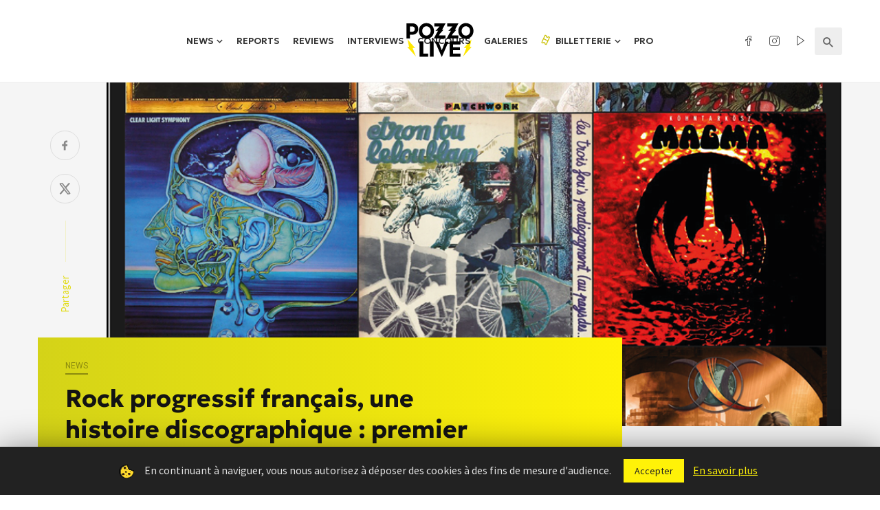

--- FILE ---
content_type: text/html; charset=UTF-8
request_url: https://www.pozzo-live.com/news/rock-progressif-francais-une-histoire-discographique-le-premier-ouvrage-specialise-sur-le-rock-progressif-francais/
body_size: 24661
content:
<!DOCTYPE html>
<html lang="fr-FR">
<head>
<meta charset="UTF-8" />
<meta name="viewport" content="width=device-width, initial-scale=1"/>
<link rel="profile" href="//gmpg.org/xfn/11" />
<script async src="https://pagead2.googlesyndication.com/pagead/js/adsbygoogle.js?client=ca-pub-6192870064956433" crossorigin="anonymous"></script>
<link rel="pingback" href="https://www.pozzo-live.com/xmlrpc.php">
<link rel="alternate" type="application/rss+xml" href="https://feeds.feedburner.com/blogspot/amDG" />
<title>News | Rock progressif français, une histoire discographique : premier ouvrage spécialisé sur le rock progressif français ! - Pozzo Live</title>
<script type="application/javascript">var ajaxurl = "https://www.pozzo-live.com/wp-admin/admin-ajax.php"</script><meta name='robots' content='max-image-preview:large' />
<!-- This site is optimized with the Yoast SEO plugin v13.4.1 - https://yoast.com/wordpress/plugins/seo/ -->
<meta name="description" content="Ce 29 septembre 2020 sortait l&#039;ouvrage Rock progressif français, une histoire discographique. L&#039;occasion de découvrir ce style méconnu."/>
<meta name="robots" content="max-snippet:-1, max-image-preview:large, max-video-preview:-1"/>
<link rel="canonical" href="https://www.pozzo-live.com/news/rock-progressif-francais-une-histoire-discographique-le-premier-ouvrage-specialise-sur-le-rock-progressif-francais/" />
<meta property="og:locale" content="fr_FR" />
<meta property="og:type" content="article" />
<meta property="og:title" content="News | Rock progressif français, une histoire discographique : premier ouvrage spécialisé sur le rock progressif français ! - Pozzo Live" />
<meta property="og:description" content="Ce 29 septembre 2020 sortait l&#039;ouvrage Rock progressif français, une histoire discographique. L&#039;occasion de découvrir ce style méconnu." />
<meta property="og:url" content="https://www.pozzo-live.com/news/rock-progressif-francais-une-histoire-discographique-le-premier-ouvrage-specialise-sur-le-rock-progressif-francais/" />
<meta property="og:site_name" content="Pozzo Live" />
<meta property="article:publisher" content="https://www.facebook.com/pozzo.live/" />
<meta property="article:section" content="News" />
<meta property="article:published_time" content="2020-10-20T15:11:24+00:00" />
<meta property="article:modified_time" content="2020-10-20T17:07:59+00:00" />
<meta property="og:updated_time" content="2020-10-20T17:07:59+00:00" />
<meta property="og:image" content="https://www.pozzo-live.com/wp-content/uploads/2020/10/Couverture-Rock-progressif-français-une-histoire-discographique-768x1080.png" />
<meta property="og:image:secure_url" content="https://www.pozzo-live.com/wp-content/uploads/2020/10/Couverture-Rock-progressif-français-une-histoire-discographique-768x1080.png" />
<meta property="og:image:width" content="768" />
<meta property="og:image:height" content="1080" />
<meta name="twitter:card" content="summary" />
<meta name="twitter:description" content="Ce 29 septembre 2020 sortait l&#039;ouvrage Rock progressif français, une histoire discographique. L&#039;occasion de découvrir ce style méconnu." />
<meta name="twitter:title" content="News | Rock progressif français, une histoire discographique : premier ouvrage spécialisé sur le rock progressif français ! - Pozzo Live" />
<meta name="twitter:site" content="@Pozzo_Live" />
<meta name="twitter:image" content="https://www.pozzo-live.com/wp-content/uploads/2020/10/Couverture-Rock-progressif-français-une-histoire-discographique.png" />
<meta name="twitter:creator" content="@Pozzo_Live" />
<script type='application/ld+json' class='yoast-schema-graph yoast-schema-graph--main'>{"@context":"https://schema.org","@graph":[{"@type":"WebSite","@id":"https://www.pozzo-live.com/#website","url":"https://www.pozzo-live.com/","name":"Pozzo Live","inLanguage":"fr-FR","description":"Fait par des fans, pour des fans.","potentialAction":[{"@type":"SearchAction","target":"https://www.pozzo-live.com/?s={search_term_string}","query-input":"required name=search_term_string"}]},{"@type":"ImageObject","@id":"https://www.pozzo-live.com/news/rock-progressif-francais-une-histoire-discographique-le-premier-ouvrage-specialise-sur-le-rock-progressif-francais/#primaryimage","inLanguage":"fr-FR","url":"https://www.pozzo-live.com/wp-content/uploads/2020/10/Couverture-Rock-progressif-fran\u00e7ais-une-histoire-discographique.png","width":1022,"height":1437,"caption":"Rock progressif fran\u00e7ais, une histoire discographique"},{"@type":"WebPage","@id":"https://www.pozzo-live.com/news/rock-progressif-francais-une-histoire-discographique-le-premier-ouvrage-specialise-sur-le-rock-progressif-francais/#webpage","url":"https://www.pozzo-live.com/news/rock-progressif-francais-une-histoire-discographique-le-premier-ouvrage-specialise-sur-le-rock-progressif-francais/","name":"News | Rock progressif fran\u00e7ais, une histoire discographique : premier ouvrage sp\u00e9cialis\u00e9 sur le rock progressif fran\u00e7ais ! - Pozzo Live","isPartOf":{"@id":"https://www.pozzo-live.com/#website"},"inLanguage":"fr-FR","primaryImageOfPage":{"@id":"https://www.pozzo-live.com/news/rock-progressif-francais-une-histoire-discographique-le-premier-ouvrage-specialise-sur-le-rock-progressif-francais/#primaryimage"},"datePublished":"2020-10-20T15:11:24+00:00","dateModified":"2020-10-20T17:07:59+00:00","author":{"@id":"https://www.pozzo-live.com/#/schema/person/2eb03ce3c190d5ec5bf49e687ca4ae9e"},"description":"Ce 29 septembre 2020 sortait l'ouvrage Rock progressif fran\u00e7ais, une histoire discographique. L'occasion de d\u00e9couvrir ce style m\u00e9connu.","potentialAction":[{"@type":"ReadAction","target":["https://www.pozzo-live.com/news/rock-progressif-francais-une-histoire-discographique-le-premier-ouvrage-specialise-sur-le-rock-progressif-francais/"]}]},{"@type":["Person"],"@id":"https://www.pozzo-live.com/#/schema/person/2eb03ce3c190d5ec5bf49e687ca4ae9e","name":"Sylvain Coup","image":{"@type":"ImageObject","@id":"https://www.pozzo-live.com/#authorlogo","inLanguage":"fr-FR","url":"https://secure.gravatar.com/avatar/df71460788ea22d61cbfd45a987a75b1?s=96&d=monsterid&r=g","caption":"Sylvain Coup"},"description":"Apr\u00e8s avoir \u00e9t\u00e9 berc\u00e9 par des groupes comme Genesis, Yes, Kansas ou autres Peter Gabriel durant mon enfance, j'ai d\u00e9couvert Dream Theater \u00e0 l'adolescence qui m'a d\u00e9finitivement plong\u00e9 dans le progressif. Ce genre si riche en \u00e9motions et en technicit\u00e9 repoussant sans arr\u00eat les limites de la musique, toujours \u00e0 la recherche de la perfection...","sameAs":[]}]}</script>
<!-- / Yoast SEO plugin. -->
<link rel='dns-prefetch' href='//cdn.jsdelivr.net' />
<link rel='dns-prefetch' href='//fonts.googleapis.com' />
<link rel="alternate" type="application/rss+xml" title="Pozzo Live &raquo; Flux" href="https://www.pozzo-live.com/feed/" />
<link rel="alternate" type="application/rss+xml" title="Pozzo Live &raquo; Flux des commentaires" href="https://www.pozzo-live.com/comments/feed/" />
<script type="text/javascript">
window._wpemojiSettings = {"baseUrl":"https:\/\/s.w.org\/images\/core\/emoji\/14.0.0\/72x72\/","ext":".png","svgUrl":"https:\/\/s.w.org\/images\/core\/emoji\/14.0.0\/svg\/","svgExt":".svg","source":{"concatemoji":"https:\/\/www.pozzo-live.com\/wp-includes\/js\/wp-emoji-release.min.js?ver=6.2.7"}};
/*! This file is auto-generated */
!function(e,a,t){var n,r,o,i=a.createElement("canvas"),p=i.getContext&&i.getContext("2d");function s(e,t){p.clearRect(0,0,i.width,i.height),p.fillText(e,0,0);e=i.toDataURL();return p.clearRect(0,0,i.width,i.height),p.fillText(t,0,0),e===i.toDataURL()}function c(e){var t=a.createElement("script");t.src=e,t.defer=t.type="text/javascript",a.getElementsByTagName("head")[0].appendChild(t)}for(o=Array("flag","emoji"),t.supports={everything:!0,everythingExceptFlag:!0},r=0;r<o.length;r++)t.supports[o[r]]=function(e){if(p&&p.fillText)switch(p.textBaseline="top",p.font="600 32px Arial",e){case"flag":return s("\ud83c\udff3\ufe0f\u200d\u26a7\ufe0f","\ud83c\udff3\ufe0f\u200b\u26a7\ufe0f")?!1:!s("\ud83c\uddfa\ud83c\uddf3","\ud83c\uddfa\u200b\ud83c\uddf3")&&!s("\ud83c\udff4\udb40\udc67\udb40\udc62\udb40\udc65\udb40\udc6e\udb40\udc67\udb40\udc7f","\ud83c\udff4\u200b\udb40\udc67\u200b\udb40\udc62\u200b\udb40\udc65\u200b\udb40\udc6e\u200b\udb40\udc67\u200b\udb40\udc7f");case"emoji":return!s("\ud83e\udef1\ud83c\udffb\u200d\ud83e\udef2\ud83c\udfff","\ud83e\udef1\ud83c\udffb\u200b\ud83e\udef2\ud83c\udfff")}return!1}(o[r]),t.supports.everything=t.supports.everything&&t.supports[o[r]],"flag"!==o[r]&&(t.supports.everythingExceptFlag=t.supports.everythingExceptFlag&&t.supports[o[r]]);t.supports.everythingExceptFlag=t.supports.everythingExceptFlag&&!t.supports.flag,t.DOMReady=!1,t.readyCallback=function(){t.DOMReady=!0},t.supports.everything||(n=function(){t.readyCallback()},a.addEventListener?(a.addEventListener("DOMContentLoaded",n,!1),e.addEventListener("load",n,!1)):(e.attachEvent("onload",n),a.attachEvent("onreadystatechange",function(){"complete"===a.readyState&&t.readyCallback()})),(e=t.source||{}).concatemoji?c(e.concatemoji):e.wpemoji&&e.twemoji&&(c(e.twemoji),c(e.wpemoji)))}(window,document,window._wpemojiSettings);
</script>
<style type="text/css">
img.wp-smiley,
img.emoji {
display: inline !important;
border: none !important;
box-shadow: none !important;
height: 1em !important;
width: 1em !important;
margin: 0 0.07em !important;
vertical-align: -0.1em !important;
background: none !important;
padding: 0 !important;
}
</style>
<link rel='stylesheet' id='wp-block-library-css' href='//www.pozzo-live.com/wp-content/cache/wpfc-minified/qsgfszjf/fq34z.css' type='text/css' media='all' />
<link rel='stylesheet' id='classic-theme-styles-css' href='//www.pozzo-live.com/wp-content/cache/wpfc-minified/qa73mixg/fq34z.css' type='text/css' media='all' />
<style id='global-styles-inline-css' type='text/css'>
body{--wp--preset--color--black: #000000;--wp--preset--color--cyan-bluish-gray: #abb8c3;--wp--preset--color--white: #ffffff;--wp--preset--color--pale-pink: #f78da7;--wp--preset--color--vivid-red: #cf2e2e;--wp--preset--color--luminous-vivid-orange: #ff6900;--wp--preset--color--luminous-vivid-amber: #fcb900;--wp--preset--color--light-green-cyan: #7bdcb5;--wp--preset--color--vivid-green-cyan: #00d084;--wp--preset--color--pale-cyan-blue: #8ed1fc;--wp--preset--color--vivid-cyan-blue: #0693e3;--wp--preset--color--vivid-purple: #9b51e0;--wp--preset--gradient--vivid-cyan-blue-to-vivid-purple: linear-gradient(135deg,rgba(6,147,227,1) 0%,rgb(155,81,224) 100%);--wp--preset--gradient--light-green-cyan-to-vivid-green-cyan: linear-gradient(135deg,rgb(122,220,180) 0%,rgb(0,208,130) 100%);--wp--preset--gradient--luminous-vivid-amber-to-luminous-vivid-orange: linear-gradient(135deg,rgba(252,185,0,1) 0%,rgba(255,105,0,1) 100%);--wp--preset--gradient--luminous-vivid-orange-to-vivid-red: linear-gradient(135deg,rgba(255,105,0,1) 0%,rgb(207,46,46) 100%);--wp--preset--gradient--very-light-gray-to-cyan-bluish-gray: linear-gradient(135deg,rgb(238,238,238) 0%,rgb(169,184,195) 100%);--wp--preset--gradient--cool-to-warm-spectrum: linear-gradient(135deg,rgb(74,234,220) 0%,rgb(151,120,209) 20%,rgb(207,42,186) 40%,rgb(238,44,130) 60%,rgb(251,105,98) 80%,rgb(254,248,76) 100%);--wp--preset--gradient--blush-light-purple: linear-gradient(135deg,rgb(255,206,236) 0%,rgb(152,150,240) 100%);--wp--preset--gradient--blush-bordeaux: linear-gradient(135deg,rgb(254,205,165) 0%,rgb(254,45,45) 50%,rgb(107,0,62) 100%);--wp--preset--gradient--luminous-dusk: linear-gradient(135deg,rgb(255,203,112) 0%,rgb(199,81,192) 50%,rgb(65,88,208) 100%);--wp--preset--gradient--pale-ocean: linear-gradient(135deg,rgb(255,245,203) 0%,rgb(182,227,212) 50%,rgb(51,167,181) 100%);--wp--preset--gradient--electric-grass: linear-gradient(135deg,rgb(202,248,128) 0%,rgb(113,206,126) 100%);--wp--preset--gradient--midnight: linear-gradient(135deg,rgb(2,3,129) 0%,rgb(40,116,252) 100%);--wp--preset--duotone--dark-grayscale: url('#wp-duotone-dark-grayscale');--wp--preset--duotone--grayscale: url('#wp-duotone-grayscale');--wp--preset--duotone--purple-yellow: url('#wp-duotone-purple-yellow');--wp--preset--duotone--blue-red: url('#wp-duotone-blue-red');--wp--preset--duotone--midnight: url('#wp-duotone-midnight');--wp--preset--duotone--magenta-yellow: url('#wp-duotone-magenta-yellow');--wp--preset--duotone--purple-green: url('#wp-duotone-purple-green');--wp--preset--duotone--blue-orange: url('#wp-duotone-blue-orange');--wp--preset--font-size--small: 13px;--wp--preset--font-size--medium: 20px;--wp--preset--font-size--large: 36px;--wp--preset--font-size--x-large: 42px;--wp--preset--spacing--20: 0.44rem;--wp--preset--spacing--30: 0.67rem;--wp--preset--spacing--40: 1rem;--wp--preset--spacing--50: 1.5rem;--wp--preset--spacing--60: 2.25rem;--wp--preset--spacing--70: 3.38rem;--wp--preset--spacing--80: 5.06rem;--wp--preset--shadow--natural: 6px 6px 9px rgba(0, 0, 0, 0.2);--wp--preset--shadow--deep: 12px 12px 50px rgba(0, 0, 0, 0.4);--wp--preset--shadow--sharp: 6px 6px 0px rgba(0, 0, 0, 0.2);--wp--preset--shadow--outlined: 6px 6px 0px -3px rgba(255, 255, 255, 1), 6px 6px rgba(0, 0, 0, 1);--wp--preset--shadow--crisp: 6px 6px 0px rgba(0, 0, 0, 1);}:where(.is-layout-flex){gap: 0.5em;}body .is-layout-flow > .alignleft{float: left;margin-inline-start: 0;margin-inline-end: 2em;}body .is-layout-flow > .alignright{float: right;margin-inline-start: 2em;margin-inline-end: 0;}body .is-layout-flow > .aligncenter{margin-left: auto !important;margin-right: auto !important;}body .is-layout-constrained > .alignleft{float: left;margin-inline-start: 0;margin-inline-end: 2em;}body .is-layout-constrained > .alignright{float: right;margin-inline-start: 2em;margin-inline-end: 0;}body .is-layout-constrained > .aligncenter{margin-left: auto !important;margin-right: auto !important;}body .is-layout-constrained > :where(:not(.alignleft):not(.alignright):not(.alignfull)){max-width: var(--wp--style--global--content-size);margin-left: auto !important;margin-right: auto !important;}body .is-layout-constrained > .alignwide{max-width: var(--wp--style--global--wide-size);}body .is-layout-flex{display: flex;}body .is-layout-flex{flex-wrap: wrap;align-items: center;}body .is-layout-flex > *{margin: 0;}:where(.wp-block-columns.is-layout-flex){gap: 2em;}.has-black-color{color: var(--wp--preset--color--black) !important;}.has-cyan-bluish-gray-color{color: var(--wp--preset--color--cyan-bluish-gray) !important;}.has-white-color{color: var(--wp--preset--color--white) !important;}.has-pale-pink-color{color: var(--wp--preset--color--pale-pink) !important;}.has-vivid-red-color{color: var(--wp--preset--color--vivid-red) !important;}.has-luminous-vivid-orange-color{color: var(--wp--preset--color--luminous-vivid-orange) !important;}.has-luminous-vivid-amber-color{color: var(--wp--preset--color--luminous-vivid-amber) !important;}.has-light-green-cyan-color{color: var(--wp--preset--color--light-green-cyan) !important;}.has-vivid-green-cyan-color{color: var(--wp--preset--color--vivid-green-cyan) !important;}.has-pale-cyan-blue-color{color: var(--wp--preset--color--pale-cyan-blue) !important;}.has-vivid-cyan-blue-color{color: var(--wp--preset--color--vivid-cyan-blue) !important;}.has-vivid-purple-color{color: var(--wp--preset--color--vivid-purple) !important;}.has-black-background-color{background-color: var(--wp--preset--color--black) !important;}.has-cyan-bluish-gray-background-color{background-color: var(--wp--preset--color--cyan-bluish-gray) !important;}.has-white-background-color{background-color: var(--wp--preset--color--white) !important;}.has-pale-pink-background-color{background-color: var(--wp--preset--color--pale-pink) !important;}.has-vivid-red-background-color{background-color: var(--wp--preset--color--vivid-red) !important;}.has-luminous-vivid-orange-background-color{background-color: var(--wp--preset--color--luminous-vivid-orange) !important;}.has-luminous-vivid-amber-background-color{background-color: var(--wp--preset--color--luminous-vivid-amber) !important;}.has-light-green-cyan-background-color{background-color: var(--wp--preset--color--light-green-cyan) !important;}.has-vivid-green-cyan-background-color{background-color: var(--wp--preset--color--vivid-green-cyan) !important;}.has-pale-cyan-blue-background-color{background-color: var(--wp--preset--color--pale-cyan-blue) !important;}.has-vivid-cyan-blue-background-color{background-color: var(--wp--preset--color--vivid-cyan-blue) !important;}.has-vivid-purple-background-color{background-color: var(--wp--preset--color--vivid-purple) !important;}.has-black-border-color{border-color: var(--wp--preset--color--black) !important;}.has-cyan-bluish-gray-border-color{border-color: var(--wp--preset--color--cyan-bluish-gray) !important;}.has-white-border-color{border-color: var(--wp--preset--color--white) !important;}.has-pale-pink-border-color{border-color: var(--wp--preset--color--pale-pink) !important;}.has-vivid-red-border-color{border-color: var(--wp--preset--color--vivid-red) !important;}.has-luminous-vivid-orange-border-color{border-color: var(--wp--preset--color--luminous-vivid-orange) !important;}.has-luminous-vivid-amber-border-color{border-color: var(--wp--preset--color--luminous-vivid-amber) !important;}.has-light-green-cyan-border-color{border-color: var(--wp--preset--color--light-green-cyan) !important;}.has-vivid-green-cyan-border-color{border-color: var(--wp--preset--color--vivid-green-cyan) !important;}.has-pale-cyan-blue-border-color{border-color: var(--wp--preset--color--pale-cyan-blue) !important;}.has-vivid-cyan-blue-border-color{border-color: var(--wp--preset--color--vivid-cyan-blue) !important;}.has-vivid-purple-border-color{border-color: var(--wp--preset--color--vivid-purple) !important;}.has-vivid-cyan-blue-to-vivid-purple-gradient-background{background: var(--wp--preset--gradient--vivid-cyan-blue-to-vivid-purple) !important;}.has-light-green-cyan-to-vivid-green-cyan-gradient-background{background: var(--wp--preset--gradient--light-green-cyan-to-vivid-green-cyan) !important;}.has-luminous-vivid-amber-to-luminous-vivid-orange-gradient-background{background: var(--wp--preset--gradient--luminous-vivid-amber-to-luminous-vivid-orange) !important;}.has-luminous-vivid-orange-to-vivid-red-gradient-background{background: var(--wp--preset--gradient--luminous-vivid-orange-to-vivid-red) !important;}.has-very-light-gray-to-cyan-bluish-gray-gradient-background{background: var(--wp--preset--gradient--very-light-gray-to-cyan-bluish-gray) !important;}.has-cool-to-warm-spectrum-gradient-background{background: var(--wp--preset--gradient--cool-to-warm-spectrum) !important;}.has-blush-light-purple-gradient-background{background: var(--wp--preset--gradient--blush-light-purple) !important;}.has-blush-bordeaux-gradient-background{background: var(--wp--preset--gradient--blush-bordeaux) !important;}.has-luminous-dusk-gradient-background{background: var(--wp--preset--gradient--luminous-dusk) !important;}.has-pale-ocean-gradient-background{background: var(--wp--preset--gradient--pale-ocean) !important;}.has-electric-grass-gradient-background{background: var(--wp--preset--gradient--electric-grass) !important;}.has-midnight-gradient-background{background: var(--wp--preset--gradient--midnight) !important;}.has-small-font-size{font-size: var(--wp--preset--font-size--small) !important;}.has-medium-font-size{font-size: var(--wp--preset--font-size--medium) !important;}.has-large-font-size{font-size: var(--wp--preset--font-size--large) !important;}.has-x-large-font-size{font-size: var(--wp--preset--font-size--x-large) !important;}
.wp-block-navigation a:where(:not(.wp-element-button)){color: inherit;}
:where(.wp-block-columns.is-layout-flex){gap: 2em;}
.wp-block-pullquote{font-size: 1.5em;line-height: 1.6;}
</style>
<link rel='stylesheet' id='cookie-law-info-css' href='//www.pozzo-live.com/wp-content/cache/wpfc-minified/5awk9dk/fq34z.css' type='text/css' media='all' />
<link rel='stylesheet' id='cookie-law-info-gdpr-css' href='//www.pozzo-live.com/wp-content/cache/wpfc-minified/qqmd7i/fq34z.css' type='text/css' media='all' />
<link rel='stylesheet' id='leaflet-css-css' href='//www.pozzo-live.com/wp-content/cache/wpfc-minified/22ovs6jf/fq34z.css' type='text/css' media='all' />
<link rel='stylesheet' id='mc4wp-form-basic-css' href='//www.pozzo-live.com/wp-content/cache/wpfc-minified/fww8se1/fq34z.css' type='text/css' media='all' />
<link rel='stylesheet' id='parent-style-css' href='https://www.pozzo-live.com/wp-content/themes/suga/style.css?ver=6.2.7' type='text/css' media='all' />
<link rel='stylesheet' id='select2-css' href='https://cdn.jsdelivr.net/npm/select2@4.1.0-rc.0/dist/css/select2.min.css?ver=6.2.7' type='text/css' media='all' />
<link rel='stylesheet' id='lineicons-css' href='//www.pozzo-live.com/wp-content/cache/wpfc-minified/1or61gmu/fq34z.css' type='text/css' media='all' />
<link rel='stylesheet' id='suga_vendors-css' href='//www.pozzo-live.com/wp-content/cache/wpfc-minified/m7vfcujx/fq34z.css' type='text/css' media='all' />
<link rel='stylesheet' id='suga-style-css' href='//www.pozzo-live.com/wp-content/cache/wpfc-minified/qkbc9jf9/fq34z.css' type='text/css' media='all' />
<style id='suga-style-inline-css' type='text/css'>
#atbssuga-mobile-header
{background: #222222;}.site-footer, .footer-7.site-footer, .footer-8.site-footer, .footer-6.site-footer
{background: #111111;}::selection {color: #FFF; background: #e2dc18;}::-webkit-selection {color: #FFF; background: #e2dc18;}a, a:hover, a:focus, a:active, .color-primary, .site-title, .atbssuga-widget-indexed-posts-b .posts-list > li .post__title:after,
.author-box .author-name a, .atbssuga-pagination__item-current,
.atbssuga-post-latest-d--post-slide .atbssuga-carousel .owl-prev,
.atbssuga-post-latest-d--post-slide .atbssuga-carousel .owl-next,
.atbssuga-post-latest-c--post-grid .atbssuga-carousel .owl-prev:hover,
.atbssuga-post-latest-c--post-grid .atbssuga-carousel .owl-next:hover,
.atbssuga-post-latest-b--post-slide .atbssuga-carousel .owl-prev,
.atbssuga-post-latest-b--post-slide .atbssuga-carousel .owl-next,
.post-grid-3i-has-slider-fullwidth-a .atbssuga-carousel-nav-custom-holder .owl-prev,
.post-grid-3i-has-slider-fullwidth-a .atbssuga-carousel-nav-custom-holder .owl-next,
.post-feature-slide-small .atbssuga-carousel-nav-custom-holder .owl-prev:hover,
.post-feature-slide-small .atbssuga-carousel-nav-custom-holder .owl-next:hover,
.post--horizontal-text-background .post__readmore .readmore__text, 
.single .posts-navigation__next .posts-navigation__label:hover, .single .social-share-label, .single .single-header .entry-cat, .post--vertical-readmore-small .post__text .post__cat, 
.post--vertical-readmore-big .post__text .post__cat, .post--horizontal-reverse-big .post__cat, .atbssuga-post--grid-has-postlist .atbssuga-post-list--vertical .block-title-small .block-heading__title,
.atbssuga-post--grid-multiple-style__fullwidth-a .post-not-fullwidth .atbssuga-pagination .read-more-link, 
.atbssuga-post--grid-multiple-style__fullwidth-a .post-not-fullwidth .atbssuga-pagination .read-more-link i,
.carousel-heading .block-heading.block-heading--vertical .block-heading__title, .atbssuga-pagination__item:not(.atbssuga-pagination__item-current):hover, 
.atbssuga-pagination__item-current:hover, .atbssuga-pagination__item-current, .post__readmore a.button__readmore:hover, .post__cat.cat-color-logo, 
.post-score-star, .atbssuga-pagination .btn, .form-submit .submit, .atbssuga-search-full .result-default .popular-title span, .atbssuga-search-full--result .atbssuga-pagination .btn,
.atbssuga-search-full .result-default .search-terms-list a:hover, .atbssuga-pagination.atbssuga-pagination-view-all-post .btn:hover i, .atbssuga-pagination.atbssuga-pagination-view-all-post .btn:hover,
.sticky-suga-post .sugaStickyMark i
{color: #e2dc18;}.category-tile__name, .cat-0.cat-theme-bg.cat-theme-bg, .primary-bg-color, .navigation--main > li > a:before, .atbssuga-pagination--next-n-prev .atbssuga-pagination__links a:last-child .atbssuga-pagination__item,
.subscribe-form__fields input[type='submit'], .has-overlap-bg:before, .post__cat--bg, a.post__cat--bg, .entry-cat--bg, a.entry-cat--bg, 
.comments-count-box, .atbssuga-widget--box .widget__title,  .posts-list > li .post__thumb:after, 
.widget_calendar td a:before, .widget_calendar #today, .widget_calendar #today a, .entry-action-btn, .posts-navigation__label:before, 
.atbssuga-carousel-dots-b .swiper-pagination-bullet-active,
.site-header--side-logo .header-logo:not(.header-logo--mobile), .list-square-bullet > li > *:before, .list-square-bullet-exclude-first > li:not(:first-child) > *:before,
.btn-primary, .btn-primary:active, .btn-primary:focus, .btn-primary:hover, 
.btn-primary.active.focus, .btn-primary.active:focus, .btn-primary.active:hover, .btn-primary:active.focus, .btn-primary:active:focus, .btn-primary:active:hover,
.atbssuga-post-latest-d--post-grid .list-item:first-child .post--nothumb-large-has-background, 
.atbssuga-post-latest-d--post-slide .atbssuga-carousel .owl-prev:hover,
.atbssuga-post-latest-d--post-slide .atbssuga-carousel .owl-next:hover,
.atbssuga-post-latest-b--post-slide .atbssuga-carousel .owl-prev:hover,
.atbssuga-post-latest-b--post-slide .atbssuga-carousel .owl-next:hover,
.post--nothumb-has-line-readmore, .post--nothumb-has-line-readmore, .suga-owl-background, .post-slide--nothumb, 
.single .single-footer .entry-tags ul > li > a:hover, 
.social-share ul li a svg:hover, .social-share-label-wrap:before, .post--vertical-readmore-small .post__text-wrap .post__readmore:hover,
.post--vertical-readmore-big .post__text-wrap .post__readmore:hover, .post--horizontal-hasbackground.post:hover,
.post--horizontal__title-line .post__title:before, .widget-subscribe .subscribe-form__fields button, .atbssuga-pagination__item-current:before,
.atbssuga-post-latest-d--post-grid .post-list:hover .list-item:first-child:hover .post--nothumb-large-has-background, .atbssuga-widget-indexed-posts-a .posts-list>li .post__thumb:after, .atbssuga-search-full .form-control, 
.atbssuga-search-full .popular-tags .entry-tags ul > li > a, .atbssuga-pagination [class*='js-ajax-load-'] , .atbssuga-pagination [class*='js-ajax-load-']:hover , .atbssuga-pagination [class*='js-ajax-load-']:active,
.widget-slide .atbssuga-carousel .owl-dot.active span, .single .comment-form .form-submit input[type='submit'] , .social-tile, .widget-subscribe__inner,
.suga-subscribe-button, .suga-subscribe-button:hover, .suga-subscribe-button:focus, .suga-subscribe-button:active, .suga-subscribe-button:visited
{background-color: #e2dc18;}@media (min-width: 1200px){.post--nothumb-large-has-background:hover {background-color: #e2dc18;} }.site-header--skin-4 .navigation--main > li > a:before
{background-color: #e2dc18 !important;}.post-score-hexagon .hexagon-svg g path
{fill: #e2dc18;}.has-overlap-frame:before, .atbssuga-gallery-slider .fotorama__thumb-border, .bypostauthor > .comment-body .comment-author > img,
.atbssuga-post-latest-b--post-slide .atbssuga-carousel .owl-next, 
.atbssuga-post--grid-has-postlist .atbssuga-post-list--vertical .block-title-small .block-heading__title,
.atbssuga-post-latest-b--post-slide .atbssuga-carousel .owl-prev, .atbssuga-post-latest-b--post-slide .atbssuga-carousel .owl-next, 
.single .comment-form .form-submit input[type='submit'], .atbssuga-pagination .btn, .form-submit .submit, .atbssuga-search-full--result .atbssuga-pagination .btn, .atbssuga-pagination [class*='js-ajax-load-']:active
{border-color: #e2dc18;}.atbssuga-pagination--next-n-prev .atbssuga-pagination__links a:last-child .atbssuga-pagination__item:after
{border-left-color: #e2dc18;}.comments-count-box:before, .bk-preload-wrapper:after
{border-top-color: #e2dc18;}.bk-preload-wrapper:after
{border-bottom-color: #e2dc18;}.navigation--offcanvas li > a:after
{border-right-color: #e2dc18;}.post--single-cover-gradient .single-header
{
background-image: -webkit-linear-gradient( bottom , #e2dc18 0%, rgba(252, 60, 45, 0.7) 50%, rgba(252, 60, 45, 0) 100%);
background-image: linear-gradient(to top, #e2dc18 0%, rgba(252, 60, 45, 0.7) 50%, rgba(252, 60, 45, 0) 100%);
}.atbssuga-video-box__playlist .is-playing .post__thumb:after { content: 'Now playing'; }
</style>
<link rel='stylesheet' id='pozzo-css' href='//www.pozzo-live.com/wp-content/cache/wpfc-minified/o5bjhfx/fq34z.css' type='text/css' media='all' />
<link rel='stylesheet' id='redux-google-fonts-suga_option-css' href='https://fonts.googleapis.com/css?family=Source+Sans+Pro%7CGeologica%3A100%2C200%2C300%2C400%2C500%2C600%2C700%2C800%2C900%7CRubik%3A300%2C400%2C500%2C600%2C700%2C800%2C900%2C300italic%2C400italic%2C500italic%2C600italic%2C700italic%2C800italic%2C900italic%7CRoboto%3A100%2C200%2C300%2C400%2C500%2C600%2C700%2C800%2C900%2C100italic%2C200italic%2C300italic%2C400italic%2C500italic%2C600italic%2C700italic%2C800italic%2C900italic&#038;ver=1735833929' type='text/css' media='all' />
<script type='text/javascript' src='https://www.pozzo-live.com/wp-includes/js/jquery/jquery.min.js?ver=3.6.4' id='jquery-core-js'></script>
<script type='text/javascript' src='https://www.pozzo-live.com/wp-includes/js/jquery/jquery-migrate.min.js?ver=3.4.0' id='jquery-migrate-js'></script>
<script type='text/javascript' id='cookie-law-info-js-extra'>
/* <![CDATA[ */
var Cli_Data = {"nn_cookie_ids":[],"cookielist":[]};
var log_object = {"ajax_url":"https:\/\/www.pozzo-live.com\/wp-admin\/admin-ajax.php"};
/* ]]> */
</script>
<script type='text/javascript' src='https://www.pozzo-live.com/wp-content/plugins/cookie-law-info/public/js/cookie-law-info-public.js?ver=1.8.7' id='cookie-law-info-js'></script>
<script type='text/javascript' id='mwl-build-js-js-extra'>
/* <![CDATA[ */
var mwl_settings = {"plugin_url":"https:\/\/www.pozzo-live.com\/wp-content\/plugins\/meow-lightbox\/classes\/","settings":{"backdrop_opacity":85,"theme":"dark","orientation":"auto","selector":".entry-content, .gallery, .mgl-gallery, .wp-block-gallery,  .wp-block-image","selector_ahead":false,"deep_linking":false,"social_sharing":false,"separate_galleries":false,"animation_toggle":"none","animation_speed":"normal","low_res_placeholder":false,"wordpress_big_image":false,"right_click_protection":true,"magnification":true,"anti_selector":".blog, .archive, .emoji, .attachment-post-image, .no-lightbox","preloading":false,"download_link":false,"caption_source":"caption","caption_ellipsis":true,"exif":{"title":true,"caption":true,"camera":true,"date":false,"date_timezone":false,"lens":true,"shutter_speed":true,"aperture":true,"focal_length":true,"iso":true,"keywords":false},"slideshow":{"enabled":false,"timer":"3000"},"map":{"enabled":false}}};
/* ]]> */
</script>
<script type='text/javascript' src='https://www.pozzo-live.com/wp-content/plugins/meow-lightbox/app/lightbox.js?ver=1726609122' id='mwl-build-js-js'></script>
<link rel="https://api.w.org/" href="https://www.pozzo-live.com/wp-json/" /><link rel="alternate" type="application/json" href="https://www.pozzo-live.com/wp-json/wp/v2/posts/29251" /><link rel="EditURI" type="application/rsd+xml" title="RSD" href="https://www.pozzo-live.com/xmlrpc.php?rsd" />
<link rel="wlwmanifest" type="application/wlwmanifest+xml" href="https://www.pozzo-live.com/wp-includes/wlwmanifest.xml" />
<meta name="generator" content="WordPress 6.2.7" />
<link rel='shortlink' href='https://www.pozzo-live.com/?p=29251' />
<link rel="alternate" type="application/json+oembed" href="https://www.pozzo-live.com/wp-json/oembed/1.0/embed?url=https%3A%2F%2Fwww.pozzo-live.com%2Fnews%2Frock-progressif-francais-une-histoire-discographique-le-premier-ouvrage-specialise-sur-le-rock-progressif-francais%2F" />
<link rel="alternate" type="text/xml+oembed" href="https://www.pozzo-live.com/wp-json/oembed/1.0/embed?url=https%3A%2F%2Fwww.pozzo-live.com%2Fnews%2Frock-progressif-francais-une-histoire-discographique-le-premier-ouvrage-specialise-sur-le-rock-progressif-francais%2F&#038;format=xml" />
<script>
document.documentElement.className = document.documentElement.className.replace( 'no-js', 'js' );
</script>
<style>
.no-js img.lazyload { display: none; }
figure.wp-block-image img.lazyloading { min-width: 150px; }
.lazyload, .lazyloading { opacity: 0; }
.lazyloaded {
opacity: 1;
transition: opacity 400ms;
transition-delay: 0ms;
}
</style>
<script type="text/javascript">
var cli_flush_cache=1;
</script>
<link rel="icon" href="https://www.pozzo-live.com/wp-content/uploads/2025/01/cropped-favicon-32x32.png" sizes="32x32" />
<link rel="icon" href="https://www.pozzo-live.com/wp-content/uploads/2025/01/cropped-favicon-192x192.png" sizes="192x192" />
<link rel="apple-touch-icon" href="https://www.pozzo-live.com/wp-content/uploads/2025/01/cropped-favicon-180x180.png" />
<meta name="msapplication-TileImage" content="https://www.pozzo-live.com/wp-content/uploads/2025/01/cropped-favicon-270x270.png" />
<link rel="alternate" type="application/rss+xml" title="RSS" href="https://www.pozzo-live.com/rsslatest.xml" />		<style type="text/css" id="wp-custom-css">
.fnac-product {
border: 2px solid #000000;
max-width: 600px;
text-align: center;
padding: 10px 18px;
margin: auto;
align-items: center;}
.fnac-product .cta {
background-color: #fff208;
border: 1px solid #fff208!important;
font-size: 16px;
letter-spacing: 1px;
line-height: 16px;
padding: 16px 18px 14px 18px!important;}		</style>
<style type="text/css" title="dynamic-css" class="options-output">body{font-family:"Source Sans Pro",Arial, Helvetica, sans-serif;}.post__title, .entry-title, h1, h2, h3, h4, h5, h6, .h1, .h2, .h3, .h4, .h5, .h6, .text-font-primary, .social-tile__title, .widget_recent_comments .recentcomments > a, .widget_recent_entries li > a, .modal-title.modal-title, .author-box .author-name a, .comment-author, .widget_calendar caption, .widget_categories li>a, .widget_meta ul, .widget_recent_comments .recentcomments>a, .widget_recent_entries li>a, .widget_pages li>a,
.widget__title-text{font-family:Geologica,Arial, Helvetica, sans-serif;}.text-font-secondary, .block-heading__subtitle, .widget_nav_menu ul, .typography-copy blockquote, .comment-content blockquote{font-family:Rubik,Arial, Helvetica, sans-serif;}.mobile-header-btn, .meta-text, a.meta-text, .meta-font, a.meta-font, .text-font-tertiary, .block-heading, .block-heading__title, .block-heading-tabs, .block-heading-tabs > li > a, input[type="button"]:not(.btn), input[type="reset"]:not(.btn), input[type="submit"]:not(.btn), .btn, label, .category-tile__name, .page-nav, .post-score, .post-score-hexagon .post-score-value, .post__cat, a.post__cat, .entry-cat, a.entry-cat, .read-more-link, .post__meta, .entry-meta, .entry-author__name, a.entry-author__name, .comments-count-box, .atbssuga-widget-indexed-posts-a .posts-list > li .post__thumb:after, .atbssuga-widget-indexed-posts-b .posts-list > li .post__title:after, .atbssuga-widget-indexed-posts-c .list-index, .social-tile__count, .widget_recent_comments .comment-author-link, .atbssuga-video-box__playlist .is-playing .post__thumb:after, .atbssuga-posts-listing-a .cat-title, .atbssuga-news-ticker__heading, .page-heading__title, .post-sharing__title, .post-sharing--simple .sharing-btn, .entry-action-btn, .entry-tags-title, .post-categories__title, .posts-navigation__label, .comments-title, .comments-title__text, .comments-title .add-comment, .comment-metadata, .comment-metadata a, .comment-reply-link, .comment-reply-title, .countdown__digit, .modal-title, .comment-reply-title, .comment-meta, .comment .reply, .wp-caption, .gallery-caption, .widget-title, .btn, .logged-in-as, .countdown__digit, .atbssuga-widget-indexed-posts-a .posts-list>li .post__thumb:after, .atbssuga-widget-indexed-posts-b .posts-list>li .post__title:after, .atbssuga-widget-indexed-posts-c .list-index, .atbssuga-horizontal-list .index, .atbssuga-pagination, .atbssuga-pagination--next-n-prev .atbssuga-pagination__label{font-family:Roboto,Arial, Helvetica, sans-serif;}.navigation--main>li>a, .navigation .sub-menu, .navigation-bar-btn, .navigation, .menu, .atbssuga-mega-menu__inner > .sub-menu > li > a, .navigation{font-family:Geologica,Arial, Helvetica, sans-serif;font-weight:600;}.block-heading .block-heading__title{color:#444444;}.widget__title .widget__title-text{color:#444444;}.site-footer .widget__title .widget__title-text{color:#444444;}</style>    
<!-- Schema meta -->
<script type="application/ld+json">
{
"@context": "http://schema.org",
"@type": "NewsArticle",
"mainEntityOfPage": {
"@type": "WebPage",
"@id": "https://www.pozzo-live.com/news/rock-progressif-francais-une-histoire-discographique-le-premier-ouvrage-specialise-sur-le-rock-progressif-francais/"
},
"headline": "Rock progressif français, une histoire discographique : premier ouvrage spécialisé sur le rock progressif français !",
"image": [
"https://www.pozzo-live.com/wp-content/uploads/2020/10/Couverture-Rock-progressif-français-une-histoire-discographique.png"
],
"datePublished": "2020-10-20T17:11:24+00:00",
"dateModified": "2020-10-20T19:07:59+02:00",
"author": {
"@type": "Person",
"name": "Sylvain Coup"
},
"publisher": {
"@type": "Organization",
"name": "Pozzo Live",
"logo": {
"@type": "ImageObject",
"url": "https://www.pozzo-live.com/wp-content/uploads/2020/04/pozzo.png"
}
},
"description": ""
}
</script>
</head>
<body data-rsssl=1 class="post-template-default single single-post postid-29251 single-format-standard"><script type="application/javascript" id="mwl-data-script">
var mwl_data = {"29244":{"success":true,"file":"https:\/\/www.pozzo-live.com\/wp-content\/uploads\/2020\/10\/maxresdefault.jpg","file_srcset":"https:\/\/www.pozzo-live.com\/wp-content\/uploads\/2020\/10\/maxresdefault.jpg 1280w, https:\/\/www.pozzo-live.com\/wp-content\/uploads\/2020\/10\/maxresdefault-300x169.jpg 300w, https:\/\/www.pozzo-live.com\/wp-content\/uploads\/2020\/10\/maxresdefault-768x432.jpg 768w, https:\/\/www.pozzo-live.com\/wp-content\/uploads\/2020\/10\/maxresdefault-400x225.jpg 400w, https:\/\/www.pozzo-live.com\/wp-content\/uploads\/2020\/10\/maxresdefault-600x338.jpg 600w, https:\/\/www.pozzo-live.com\/wp-content\/uploads\/2020\/10\/maxresdefault-800x450.jpg 800w, https:\/\/www.pozzo-live.com\/wp-content\/uploads\/2020\/10\/maxresdefault-1200x675.jpg 1200w","file_sizes":"(max-width: 1280px) 100vw, 1280px","dimension":{"width":1280,"height":720},"download_link":"https:\/\/www.pozzo-live.com\/wp-content\/uploads\/2020\/10\/maxresdefault.jpg","data":{"id":29244,"title":"concert dans des bulles","caption":"","description":"","gps":"N\/A","copyright":"N\/A","camera":"N\/A","date":"","lens":"N\/A","aperture":"N\/A","focal_length":"N\/A","iso":"N\/A","shutter_speed":"N\/A","keywords":"N\/A"}},"29263":{"success":true,"file":"https:\/\/www.pozzo-live.com\/wp-content\/uploads\/2020\/10\/Album_Cover.jpg","file_srcset":"https:\/\/www.pozzo-live.com\/wp-content\/uploads\/2020\/10\/Album_Cover.jpg 1500w, https:\/\/www.pozzo-live.com\/wp-content\/uploads\/2020\/10\/Album_Cover-300x300.jpg 300w, https:\/\/www.pozzo-live.com\/wp-content\/uploads\/2020\/10\/Album_Cover-150x150.jpg 150w, https:\/\/www.pozzo-live.com\/wp-content\/uploads\/2020\/10\/Album_Cover-768x768.jpg 768w, https:\/\/www.pozzo-live.com\/wp-content\/uploads\/2020\/10\/Album_Cover-180x180.jpg 180w, https:\/\/www.pozzo-live.com\/wp-content\/uploads\/2020\/10\/Album_Cover-400x400.jpg 400w, https:\/\/www.pozzo-live.com\/wp-content\/uploads\/2020\/10\/Album_Cover-600x600.jpg 600w","file_sizes":"(max-width: 1500px) 100vw, 1500px","dimension":{"width":1500,"height":1500},"download_link":"https:\/\/www.pozzo-live.com\/wp-content\/uploads\/2020\/10\/Album_Cover.jpg","data":{"id":29263,"title":"Order of Magnitude","caption":"","description":"Order of Magnitude","gps":"N\/A","copyright":"N\/A","camera":"N\/A","date":"","lens":"N\/A","aperture":"N\/A","focal_length":"N\/A","iso":"N\/A","shutter_speed":"N\/A","keywords":"N\/A"}},"29258":{"success":true,"file":"https:\/\/www.pozzo-live.com\/wp-content\/uploads\/2020\/10\/Couverture-Rock-progressif-fran\u00e7ais-une-histoire-discographique.png","file_srcset":"https:\/\/www.pozzo-live.com\/wp-content\/uploads\/2020\/10\/Couverture-Rock-progressif-fran\u00e7ais-une-histoire-discographique.png 1022w, https:\/\/www.pozzo-live.com\/wp-content\/uploads\/2020\/10\/Couverture-Rock-progressif-fran\u00e7ais-une-histoire-discographique-213x300.png 213w, https:\/\/www.pozzo-live.com\/wp-content\/uploads\/2020\/10\/Couverture-Rock-progressif-fran\u00e7ais-une-histoire-discographique-768x1080.png 768w","file_sizes":"(max-width: 1022px) 100vw, 1022px","dimension":{"width":1022,"height":1437},"download_link":"https:\/\/www.pozzo-live.com\/wp-content\/uploads\/2020\/10\/Couverture-Rock-progressif-fran\u00e7ais-une-histoire-discographique.png","data":{"id":29258,"title":"Couverture Rock progressif fran\u00e7ais, une histoire discographique","caption":"","description":"Rock progressif fran\u00e7ais, une histoire discographique","gps":"N\/A","copyright":"N\/A","camera":"N\/A","date":"","lens":"N\/A","aperture":"N\/A","focal_length":"N\/A","iso":"N\/A","shutter_speed":"N\/A","keywords":"N\/A"}}};
</script>
<div class="site-wrapper header-4">
<script async src="https://www.googletagmanager.com/gtag/js?id=G-C21YCJ7872"></script><script>    window.dataLayer = window.dataLayer || [];    function gtag(){dataLayer.push(arguments);}    gtag('js', new Date());    gtag('config', 'G-C21YCJ7872');</script><header class="site-header">    <!-- Mobile header -->    <div id="atbssuga-mobile-header" class="mobile-header visible-xs visible-sm">            	<div class="mobile-header__inner mobile-header__inner--flex">            <!-- mobile logo open -->    		<div class="header-branding header-branding--mobile mobile-header__section text-left">    			<div class="header-logo header-logo--mobile flexbox__item text-left">                    <a href="https://www.pozzo-live.com">                                                                    <img  alt="logo" data-src="https://pozzo-live.com/img/logo.svg" class="lazyload" src="[data-uri]" /><noscript><img src="https://pozzo-live.com/img/logo.svg" alt="logo"/></noscript>                                                                    </a>                   			</div>    		</div>            <!-- logo close -->    		<div class="mobile-header__section text-right">    			<button type="submit" class="mobile-header-btn js-search-popup" aria-label="Search">    				<span class="hidden-xs">Rechercher</span><i class="mdicon mdicon-search mdicon--last hidden-xs"></i><i class="mdicon mdicon-search visible-xs-inline-block"></i>    			</button>                    			<a href="#atbssuga-offcanvas-mobile" class="offcanvas-menu-toggle mobile-header-btn js-atbssuga-offcanvas-toggle">    				<span class="hidden-xs">Menu</span><i class="mdicon mdicon-menu mdicon--last hidden-xs"></i><i class="mdicon mdicon-menu visible-xs-inline-block"></i>    			</a>                    		</div>    	</div>    </div><!-- Mobile header -->        <!-- Navigation bar -->    <nav class="navigation-bar navigation-bar--fullwidth hidden-xs hidden-sm js-sticky-header-holder">    	<div class="container container--wide">    		<div class="navigation-bar__inner">                <div class="header-branding navigation-bar__section">					<div class="site-logo header-logo text-left">						<a href="https://www.pozzo-live.com">    						<!-- logo open -->                                                            <img  alt="https://pozzo-live.com/img/logo.svg" data-src="https://pozzo-live.com/img/logo.svg" class="lazyload" src="[data-uri]" /><noscript><img src="https://pozzo-live.com/img/logo.svg" alt="https://pozzo-live.com/img/logo.svg"/></noscript>                                                        <!-- logo close -->    					</a>					</div>				</div>                <div class="navigation-wrapper navigation-bar__section js-priority-nav">    				<div id="main-menu" class="menu-main-container"><ul id="menu-main" class="navigation navigation--main navigation--inline"><li id="menu-item-17343" class="nav-news menu-item menu-item-type-taxonomy menu-item-object-category current-post-ancestor current-menu-parent current-post-parent menu-item-has-children menu-item-17343 menu-item-cat-21"><a href="https://www.pozzo-live.com/./news/"><i class="lni lni-music nav-mobile-icon"></i> News</a><div class="sub-menu"><div class="sub-menu-inner"><ul class="list-unstyled clearfix">	<li id="menu-item-359406" class="nav-news-news menu-item menu-item-type-taxonomy menu-item-object-category current-post-ancestor current-menu-parent current-post-parent menu-item-359406 menu-item-cat-21"><a href="https://www.pozzo-live.com/./news/"><i class="lni lni-bolt nav-news-icon"></i>  News<span>par l&rsquo;équipe Pozzo</span></a></li>
<li id="menu-item-359407" class="nav-news-brefs menu-item menu-item-type-custom menu-item-object-custom menu-item-359407"><a href="https://www.pozzo-live.com/brefs"><i class="lni lni-pencil nav-news-icon"></i>  En bref!<span>par nos partenaires</span></a></li>
</ul><!-- end 0 --></div><!-- Close atbssuga-menu__inner --></div><!-- Close atbssuga-menu --></li>
<li id="menu-item-17342" class="menu-item menu-item-type-taxonomy menu-item-object-category menu-item-17342 menu-item-cat-3"><a href="https://www.pozzo-live.com/./live-reports/"><i class="lni lni-flag nav-mobile-icon"></i> Reports</a></li>
<li id="menu-item-17344" class="menu-item menu-item-type-taxonomy menu-item-object-category menu-item-17344 menu-item-cat-2464"><a href="https://www.pozzo-live.com/./reviews/"><i class="lni lni-volume-high nav-mobile-icon"></i> Reviews</a></li>
<li id="menu-item-17340" class="menu-item menu-item-type-taxonomy menu-item-object-category menu-item-17340 menu-item-cat-16"><a href="https://www.pozzo-live.com/./interviews/"><i class="lni lni-video nav-mobile-icon"></i> Interviews</a></li>
<li id="menu-item-17341" class="menu-item menu-item-type-taxonomy menu-item-object-category menu-item-17341 menu-item-cat-39"><a href="https://www.pozzo-live.com/./jeux-concours/"><i class="lni lni-gift nav-mobile-icon"></i> Concours</a></li>
<li id="menu-item-17339" class="menu-item menu-item-type-taxonomy menu-item-object-category menu-item-17339 menu-item-cat-51"><a href="https://www.pozzo-live.com/./galeries/"><i class="lni lni-gallery nav-mobile-icon"></i> Galeries</a></li>
<li id="menu-item-75640" class="nav-billetterie menu-item menu-item-type-custom menu-item-object-custom menu-item-has-children menu-item-75640"><a href="https://www.pozzo-live.com/billetterie"><i class="lni lni-ticket nav-billetterie-icon"></i> Billetterie</a><div class="sub-menu"><div class="sub-menu-inner"><ul class="list-unstyled clearfix">	<li id="menu-item-75750" class="nav-billetterie-tickets menu-item menu-item-type-custom menu-item-object-custom menu-item-75750"><a href="https://www.pozzo-live.com/billetterie"><i class="lni lni-ticket nav-billetterie-icon"></i>  Concerts à venir<span>par la Fnac spectacles</span></a></li>
<li id="menu-item-75641" class="nav-billetterie-coeur menu-item menu-item-type-custom menu-item-object-custom menu-item-75641"><a href="https://www.pozzo-live.com/agenda/"><i class="lni-heart-filled"></i> Coups de cœur <span>de l&rsquo;équipe Pozzo</span></a></li>
</ul><!-- end 0 --></div><!-- Close atbssuga-menu__inner --></div><!-- Close atbssuga-menu --></li>
<li id="menu-item-390484" class="menu-item menu-item-type-post_type menu-item-object-page menu-item-390484"><a href="https://www.pozzo-live.com/pro/"><i class="lni lni-offer nav-mobile-icon"></i> Pro</a></li>
</ul></div>    			</div>    			<div class="navigation-bar__section lwa lwa-template-modal">                    <a rel="noreferrer" href="https://www.facebook.com/pozzo.live/" class="navigation-bar-btn navigation-bar-btn__social facebook" target="_blank"><i class='lni lni-facebook'></i></a>                    <a rel="noreferrer" href="https://www.instagram.com/pozzo_live/" class="navigation-bar-btn navigation-bar-btn__social instagram" target="_blank"><i class='lni lni-instagram'></i></a>                    <a rel="noreferrer" href="https://www.youtube.com/channel/UCuO8sfI36vIWwvMPnGh96MA" class="navigation-bar-btn navigation-bar-btn__social youtube" target="_blank"><i class='lni lni-play'></i></a>                        				<button type="submit" class="navigation-bar-btn js-search-popup"><i class="mdicon mdicon-search"></i></button>                </div>    		</div><!-- .navigation-bar__inner -->    	</div><!-- .container -->    </nav><!-- Navigation-bar --></header><!-- Site header -->
<div class="site-content single-entry single-suga single-17">
<div class="atbssuga-block atbssuga-block--fullwidth single-entry-wrap single-header-wrap container">
<div class="single-header--top clearfix">
<div class="entry-thumb single-entry-thumb post__thumb">
<div class="background-img hidden-xs hidden-sm" style="background-image: url('https://www.pozzo-live.com/wp-content/uploads/2020/10/Couverture-Rock-progressif-français-une-histoire-discographique-1022x1125.png');"></div>
<div class="background-img hidden-md hidden-lg" style="background-image: url('https://www.pozzo-live.com/wp-content/uploads/2020/10/Couverture-Rock-progressif-français-une-histoire-discographique-1022x900.png');"></div>
</div>
<div class="single-content-left share-box-1">
<div class="social-share">
<ul class="social-list social-list--md">
<li><a class="sharing-btn sharing-btn-primary facebook-btn facebook-theme-bg" data-placement="top" title="Share on Facebook" onclick="window.open('http://www.facebook.com/sharer.php?u=https%3A%2F%2Fwww.pozzo-live.com%2Fnews%2Frock-progressif-francais-une-histoire-discographique-le-premier-ouvrage-specialise-sur-le-rock-progressif-francais%2F','Facebook','width=600,height=300,left='+(screen.availWidth/2-300)+',top='+(screen.availHeight/2-150)+''); return false;" href="http://www.facebook.com/sharer.php?u=https%3A%2F%2Fwww.pozzo-live.com%2Fnews%2Frock-progressif-francais-une-histoire-discographique-le-premier-ouvrage-specialise-sur-le-rock-progressif-francais%2F"><div class="share-item__icon"><svg fill="#888" preserveaspectratio="xMidYMid meet" height="1.3em" width="1.3em" viewbox="0 0 40 40">                              <g>                                <path d="m21.7 16.7h5v5h-5v11.6h-5v-11.6h-5v-5h5v-2.1c0-2 0.6-4.5 1.8-5.9 1.3-1.3 2.8-2 4.7-2h3.5v5h-3.5c-0.9 0-1.5 0.6-1.5 1.5v3.5z"></path>                              </g>                            </svg></div></a></li><li><a class="sharing-btn sharing-btn-primary twitter-btn twitter-theme-bg" data-placement="top" title="Share on Twitter" onclick="window.open('http://twitter.com/share?url=https%3A%2F%2Fwww.pozzo-live.com%2Fnews%2Frock-progressif-francais-une-histoire-discographique-le-premier-ouvrage-specialise-sur-le-rock-progressif-francais%2F&amp;text=Rock%20progressif%20français,%20une%20histoire%20discographique%20:%20premier%20ouvrage%20spécialisé%20sur%20le%20rock%20progressif%20français%20!','Twitter share','width=600,height=300,left='+(screen.availWidth/2-300)+',top='+(screen.availHeight/2-150)+''); return false;" href="http://twitter.com/share?url=https%3A%2F%2Fwww.pozzo-live.com%2Fnews%2Frock-progressif-francais-une-histoire-discographique-le-premier-ouvrage-specialise-sur-le-rock-progressif-francais%2F&amp;text=Rock%20progressif%20français,%20une%20histoire%20discographique%20:%20premier%20ouvrage%20spécialisé%20sur%20le%20rock%20progressif%20français%20!"><div class="share-item__icon">                                                            <svg fill="#888" preserveaspectratio="xMidYMid meet" height="1.3em" width="1.3em" viewbox="0 0 40 40">                                                                <g>                                                                    <path class="st0" d="M30.2,4.2h5.4l-11.8,13.4,13.8,18.2h-10.8l-8.5-11.1-9.7,11.1H3.2l12.5-14.4L2.5,4.2h11.1l7.6,10.1,9-10.1ZM28.3,32.7h3L12,7.2h-3.2l19.5,25.4Z"/>                                                                </g>                                                            </svg></div></a></li>    			</ul>
</div>
<div class="social-share-label-wrap">
<span class="social-share-label">Partager </span>
<span class="social-share-label label-vertical-trl">c </span>
</div>
</div>
</div>
<header class="single-header--body single-header">
<a class="cat-21 post__cat cat-theme" href="https://www.pozzo-live.com/./news/">News</a>
<h1 class="entry-title post__title">Rock progressif français, une histoire discographique : premier ouvrage spécialisé sur le rock progressif français !</h1>
<div class="entry-meta">
<img alt='Sylvain Coup'  data-srcset='https://secure.gravatar.com/avatar/df71460788ea22d61cbfd45a987a75b1?s=68&#038;d=monsterid&#038;r=g 2x'  height='34' width='34' decoding='async' data-src='https://secure.gravatar.com/avatar/df71460788ea22d61cbfd45a987a75b1?s=34&#038;d=monsterid&#038;r=g' class='avatar avatar-34 photo entry-author__avatar lazyload' src='[data-uri]' /><noscript><img alt='Sylvain Coup' src='https://secure.gravatar.com/avatar/df71460788ea22d61cbfd45a987a75b1?s=34&#038;d=monsterid&#038;r=g' srcset='https://secure.gravatar.com/avatar/df71460788ea22d61cbfd45a987a75b1?s=68&#038;d=monsterid&#038;r=g 2x' class='avatar avatar-34 photo entry-author__avatar' height='34' width='34' decoding='async'/></noscript><a class="entry-author__name" href="https://www.pozzo-live.com/author/pdbsylvaincoup/">Sylvain Coup</a><time class="time published" datetime="2020-10-20T17:11:24+00:00" title="octobre 20, 2020 at 5:11  ">20 octobre 2020</time>
<!-- <i class='lni-eye'></i> 2931 vues-->
</div>
</header>
</div><!-- .single-header-wrap -->
<div class="atbssuga-block atbssuga-block--fullwidth single-entry-wrap">
<div class="container">
<div class="row">
<div class="atbssuga-main-col" role="main">
<article class="post--single post-29251 post type-post status-publish format-standard has-post-thumbnail hentry category-news">
<div class="single-content">
<div class="single-content-left js-sticky-sidebar share-box-2">
<div class="social-share">
<ul class="social-list social-list--md">
<li><a class="sharing-btn sharing-btn-primary facebook-btn facebook-theme-bg" data-placement="top" title="Share on Facebook" onclick="window.open('http://www.facebook.com/sharer.php?u=https%3A%2F%2Fwww.pozzo-live.com%2Fnews%2Frock-progressif-francais-une-histoire-discographique-le-premier-ouvrage-specialise-sur-le-rock-progressif-francais%2F','Facebook','width=600,height=300,left='+(screen.availWidth/2-300)+',top='+(screen.availHeight/2-150)+''); return false;" href="http://www.facebook.com/sharer.php?u=https%3A%2F%2Fwww.pozzo-live.com%2Fnews%2Frock-progressif-francais-une-histoire-discographique-le-premier-ouvrage-specialise-sur-le-rock-progressif-francais%2F"><div class="share-item__icon"><svg fill="#888" preserveaspectratio="xMidYMid meet" height="1.3em" width="1.3em" viewbox="0 0 40 40">                              <g>                                <path d="m21.7 16.7h5v5h-5v11.6h-5v-11.6h-5v-5h5v-2.1c0-2 0.6-4.5 1.8-5.9 1.3-1.3 2.8-2 4.7-2h3.5v5h-3.5c-0.9 0-1.5 0.6-1.5 1.5v3.5z"></path>                              </g>                            </svg></div></a></li><li><a class="sharing-btn sharing-btn-primary twitter-btn twitter-theme-bg" data-placement="top" title="Share on Twitter" onclick="window.open('http://twitter.com/share?url=https%3A%2F%2Fwww.pozzo-live.com%2Fnews%2Frock-progressif-francais-une-histoire-discographique-le-premier-ouvrage-specialise-sur-le-rock-progressif-francais%2F&amp;text=Rock%20progressif%20français,%20une%20histoire%20discographique%20:%20premier%20ouvrage%20spécialisé%20sur%20le%20rock%20progressif%20français%20!','Twitter share','width=600,height=300,left='+(screen.availWidth/2-300)+',top='+(screen.availHeight/2-150)+''); return false;" href="http://twitter.com/share?url=https%3A%2F%2Fwww.pozzo-live.com%2Fnews%2Frock-progressif-francais-une-histoire-discographique-le-premier-ouvrage-specialise-sur-le-rock-progressif-francais%2F&amp;text=Rock%20progressif%20français,%20une%20histoire%20discographique%20:%20premier%20ouvrage%20spécialisé%20sur%20le%20rock%20progressif%20français%20!"><div class="share-item__icon">                                                            <svg fill="#888" preserveaspectratio="xMidYMid meet" height="1.3em" width="1.3em" viewbox="0 0 40 40">                                                                <g>                                                                    <path class="st0" d="M30.2,4.2h5.4l-11.8,13.4,13.8,18.2h-10.8l-8.5-11.1-9.7,11.1H3.2l12.5-14.4L2.5,4.2h11.1l7.6,10.1,9-10.1ZM28.3,32.7h3L12,7.2h-3.2l19.5,25.4Z"/>                                                                </g>                                                            </svg></div></a></li>    			</ul>
</div>
<div class="social-share-label-wrap">
<span class="social-share-label">Partager </span>
<span class="social-share-label label-vertical-trl">c </span>
</div>
</div>
<div class="single-content-right">
<div class="single-body entry-content typography-copy">
<p>Le rock progressif a toujours été, et est encore aujourd&rsquo;hui, un genre de niche. Souvent décrié comme une « musique d&rsquo;intello », trop cérébrale et régulièrement moquée, il peut-être parfois mal vu d&rsquo;en écouter. Pourtant, les fans du genre y vouent souvent un culte inconditionnel que l&rsquo;on retrouve rarement ailleurs.</p>
<p>Ce 29 septembre 2020 sortait l&rsquo;ouvrage <span style="text-decoration: underline">Rock progressif français, <em>une histoire discographique</em></span> aux éditions <strong>Camion Blanc</strong>. L&rsquo;occasion de s&rsquo;instruire sur l&rsquo;histoire du genre, notamment en France, car si les recueils centrés sur des groupes en particulier pullulent, il est bien plus rare d&rsquo;en trouver sur le rock progressif dans sa globalité, et encore plus lorsqu&rsquo;il s&rsquo;agit d&rsquo;axer tout cet historique sur le cas de la France ! Il n&rsquo;est pas impossible que François Robinet, l&rsquo;auteur, soit ainsi le premier à rédiger ce travail de recherches.</p>
<p><img decoding="async"   alt="Rock progressif français, une histoire discographique" width="1022" height="1437" data-srcset="https://www.pozzo-live.com/wp-content/uploads/2020/10/Couverture-Rock-progressif-français-une-histoire-discographique.png 1022w, https://www.pozzo-live.com/wp-content/uploads/2020/10/Couverture-Rock-progressif-français-une-histoire-discographique-213x300.png 213w, https://www.pozzo-live.com/wp-content/uploads/2020/10/Couverture-Rock-progressif-français-une-histoire-discographique-768x1080.png 768w"  data-src="https://www.pozzo-live.com/wp-content/uploads/2020/10/Couverture-Rock-progressif-français-une-histoire-discographique.png" data-sizes="(max-width: 1022px) 100vw, 1022px" class="aligncenter size-full wp-image-29258 lazyload" src="[data-uri]" data-mwl-img-id="29258" /><noscript><img decoding="async" class="aligncenter size-full wp-image-29258" src="https://www.pozzo-live.com/wp-content/uploads/2020/10/Couverture-Rock-progressif-français-une-histoire-discographique.png" alt="Rock progressif français, une histoire discographique" width="1022" height="1437" srcset="https://www.pozzo-live.com/wp-content/uploads/2020/10/Couverture-Rock-progressif-français-une-histoire-discographique.png 1022w, https://www.pozzo-live.com/wp-content/uploads/2020/10/Couverture-Rock-progressif-français-une-histoire-discographique-213x300.png 213w, https://www.pozzo-live.com/wp-content/uploads/2020/10/Couverture-Rock-progressif-français-une-histoire-discographique-768x1080.png 768w" sizes="(max-width: 1022px) 100vw, 1022px" data-mwl-img-id="29258" /></noscript></p>
<p>Après avoir introduit le concept de rock progressif, on y parle du fait que le rock progressif soit un genre européen puisque c&rsquo;est cette partie du monde qui l&rsquo;a vu naître et l&rsquo;a forgé, et les effets qui en découlent. Y est abordé aussi la question de la langue qui s&rsquo;est souvent posée aux débuts : faut-il des textes en anglais pour faire un bon album de rock progressif ? Il sera alors bien sûr question de groupes comme <strong>Magma</strong> ou <strong>Minimum Vital</strong>.</p>
<p>Mais le plus gros de <span style="text-decoration: underline">Rock progressif français, <em>une histoire discographique</em></span> se rattache à l&rsquo;Histoire du rock progressif en France et retrace l&rsquo;émergence du genre dans notre pays au travers de formation comme <strong>Zoo</strong>, <strong>Triangle</strong> ou encore <strong>Alice</strong>. Sera détaillée la face expérimentale du rock progressif avec notamment <strong>Catharsis</strong>, <strong>Red Noise</strong> et <strong>Lard Free</strong> ainsi que l&rsquo;arrivée de la Zeuhl de <strong>Magma,</strong> avant de traiter du visage plus symphonique du style ainsi que ses dérivés avec des formations comme <strong>Ange</strong>, <strong>Iris</strong> ou encore<strong> Alan Stivell</strong>. Enfin, sera traitée la question de la chute du genre dans les années 80 à cause, notamment, des difficultés rencontrées par les labels indépendants ainsi que sa renaissance dix ans plus tard avec l&rsquo;arrivée du du rock néo-progressif et d&rsquo;une musique plus théâtralisée.</p>
<p>Attention, il s&rsquo;agit ici d&rsquo;un ouvrage spécialisé de 360 pages, dans un format plus proche d&rsquo;un écrit scientifique et non d&rsquo;un livre sur la musique comme on en retrouve souvent avec beaucoup d&rsquo;images et de courtes parties axées sur un thème ou un groupe. Ainsi, <span style="text-decoration: underline">Rock progressif français, <em>une histoire discographique</em></span> s&rsquo;adresse à des passionnés, habitués à ce type de lecture bien particulière et qui peut être difficilement accessible.</p>
<p>Pour autant, cet ouvrage reste extrêmement intéressant et enrichissant et ravira à n&rsquo;en pas douter les personnes qui se lanceront dans sa lecture.</p>
<p>Vous pouvez commander <span style="text-decoration: underline">Rock progressif français, <em>une histoire discographique</em></span> directement sur <a href="http://www.camionblanc.com/detail-livre-rock-progressif-francais-une-histoire-discographique-1437.php"><strong>le site de l&rsquo;éditeur</strong></a>, ou ailleurs sur le net ainsi qu&rsquo;en librairies.</p>
<p>Enfin, vous pouvez retrouver toutes nos interviews <strong><a href="https://www.pozzo-live.com/interviews/">ici</a></strong>. Pour nos chroniques, ça se passe <strong><a href="https://www.pozzo-live.com/reviews/">là</a></strong>.</p>
<p>&nbsp;</p>
<p><span style="font-size: 18pt"><strong>Table des matières</strong></span></p>
<p><strong>Première Partie</strong> : 1969 &#8211; 1974, les vertes années du rock progressif français &#8211; 33<br />
<span style="text-decoration: underline">I- Une émergence sous influence</span> &#8211; 33<br />
<span style="text-decoration: underline">II- Les diverses faces du rock progressif expérimental</span><br />
<span style="text-decoration: underline">français</span> &#8211; 59<br />
<span style="text-decoration: underline">III- Le rock théâtral symphonique français</span> &#8211; 87</p>
<p><strong>Deuxième Partie : </strong>1975 &#8211; 1979, les années de consolidation &#8211; 109<br />
<span style="text-decoration: underline">I- L’âge d’or du rock symphonique français</span> &#8211; 113<br />
<span style="text-decoration: underline">II- L’Antre de la folie, plongée dans les contrées</span><br />
<span style="text-decoration: underline">progressives expérimentales</span> &#8211; 177<br />
<strong>Troisième Partie : </strong>De 1980 à nos jours, de la tourmente au renouveau &#8211; 223<br />
<span style="text-decoration: underline">I- Affres et éclaircies des premières années 1980</span> -227<br />
<span style="text-decoration: underline">II- Le renouveau des années 1990 &#8211; 2000</span> &#8211; 271<br />
<span style="text-decoration: underline">III- Dynamiques actuelles</span> &#8211; 317</p>
<p><strong>Conclusion</strong> &#8211; 345<br />
Index des groupes &#8211; 347</p>
<div style="position:absolute; top:0; left:-9999px;"><a href="https://www.thewpclub.net">Download WordPress Themes</a></div><div style="position:absolute; top:0; left:-9999px;"><a href="https://www.themeslide.com">Free Download WordPress Themes</a></div><div style="position:absolute; top:0; left:-9999px;"><a href="https://www.script-stack.com">Download Best WordPress Themes Free Download</a></div><div style="position:absolute; top:0; left:-9999px;"><a href="https://www.thememazing.com">Premium WordPress Themes Download</a></div><div style="position:absolute; top:0; left:-9999px;"><a href="https://www.onlinefreecourse.net">free download udemy paid course</a></div><div style="position:absolute; top:0; left:-9999px;"><a href="https://www.frendx.com/firmware/">download micromax firmware</a></div><div style="position:absolute; top:0; left:-9999px;"><a href="https://www.themebanks.com">Download Premium WordPress Themes Free</a></div><div style="position:absolute; top:0; left:-9999px;"><a href="https://downloadtutorials.net">online free course</a></div>
</div>
<footer class="single-footer entry-footer">            <div class="entry-interaction entry-interaction--horizontal">        <div class="entry-interaction__left">                                </div>    </div></footer>
<script async src="https://pagead2.googlesyndication.com/pagead/js/adsbygoogle.js?client=ca-pub-6192870064956433"
crossorigin="anonymous"></script>
<!-- Pozzo -->
<ins class="adsbygoogle"
style="display:block"
data-ad-client="ca-pub-6192870064956433"
data-ad-slot="2874772908"
data-ad-format="auto"
data-full-width-responsive="true"></ins>
<script>
(adsbygoogle = window.adsbygoogle || []).push({});
</script>
</div>
</div><!-- .single-content -->
</article><!-- .post-single -->
<!-- Posts navigation --><div class="posts-navigation single-entry-section clearfix"><div class="posts-navigation__prev clearfix"><a class="posts-navigation__label" href="https://www.pozzo-live.com/news/des-concerts-dans-des-bulles-lidee-de-genie/">                                    <i class="mdicon mdicon-arrow_back"></i><span>Article précédent</span>                                    </a>            <article class="post post--horizontal post--horizontal-middle post--horizontal-sm">
<div class="post__thumb">
<a href="https://www.pozzo-live.com/news/des-concerts-dans-des-bulles-lidee-de-genie/"><img width="180" height="180"   alt="concert dans des bulles" decoding="async" data-srcset="https://www.pozzo-live.com/wp-content/uploads/2020/10/maxresdefault-180x180.jpg 180w, https://www.pozzo-live.com/wp-content/uploads/2020/10/maxresdefault-150x150.jpg 150w, https://www.pozzo-live.com/wp-content/uploads/2020/10/maxresdefault-400x400.jpg 400w, https://www.pozzo-live.com/wp-content/uploads/2020/10/maxresdefault-600x600.jpg 600w"  data-mwl-img-id="29244" data-src="https://www.pozzo-live.com/wp-content/uploads/2020/10/maxresdefault-180x180.jpg" data-sizes="(max-width: 180px) 100vw, 180px" class="attachment-suga-xxs-1_1 size-suga-xxs-1_1 wp-image-29244 wp-post-image lazyload" src="[data-uri]" /><noscript><img width="180" height="180" src="https://www.pozzo-live.com/wp-content/uploads/2020/10/maxresdefault-180x180.jpg" class="attachment-suga-xxs-1_1 size-suga-xxs-1_1 wp-image-29244 wp-post-image" alt="concert dans des bulles" decoding="async" srcset="https://www.pozzo-live.com/wp-content/uploads/2020/10/maxresdefault-180x180.jpg 180w, https://www.pozzo-live.com/wp-content/uploads/2020/10/maxresdefault-150x150.jpg 150w, https://www.pozzo-live.com/wp-content/uploads/2020/10/maxresdefault-400x400.jpg 400w, https://www.pozzo-live.com/wp-content/uploads/2020/10/maxresdefault-600x600.jpg 600w" sizes="(max-width: 180px) 100vw, 180px" data-mwl-img-id="29244" /></noscript></a> <!-- close a tag -->                    </div>
<div class="post__text">
<h3 class="post__title typescale-0 custom-typescale-0 m-b-xs"><a href="https://www.pozzo-live.com/news/des-concerts-dans-des-bulles-lidee-de-genie/">Des concerts dans des bulles ? L&rsquo;IDÉE DE GENIE !</a></h3>
</div>
</article>
</div><!-- posts-navigation__prev--><div class="posts-navigation__next clearfix"><a class="posts-navigation__label" href="https://www.pozzo-live.com/reviews/devin-townsend-order-of-magnitude-un-live-plein-de-bonne-humeur/"><span>Article suivant<i class="mdicon mdicon-arrow_forward"></i></span></a>            <article class="post post--horizontal post--horizontal-middle post--horizontal-sm post--horizontal-reverse">
<div class="post__thumb">
<a href="https://www.pozzo-live.com/reviews/devin-townsend-order-of-magnitude-un-live-plein-de-bonne-humeur/"><img width="180" height="180"   alt="Order of Magnitude" decoding="async" data-srcset="https://www.pozzo-live.com/wp-content/uploads/2020/10/Album_Cover-180x180.jpg 180w, https://www.pozzo-live.com/wp-content/uploads/2020/10/Album_Cover-300x300.jpg 300w, https://www.pozzo-live.com/wp-content/uploads/2020/10/Album_Cover-150x150.jpg 150w, https://www.pozzo-live.com/wp-content/uploads/2020/10/Album_Cover-768x768.jpg 768w, https://www.pozzo-live.com/wp-content/uploads/2020/10/Album_Cover-400x400.jpg 400w, https://www.pozzo-live.com/wp-content/uploads/2020/10/Album_Cover-600x600.jpg 600w, https://www.pozzo-live.com/wp-content/uploads/2020/10/Album_Cover.jpg 1500w"  data-mwl-img-id="29263" data-src="https://www.pozzo-live.com/wp-content/uploads/2020/10/Album_Cover-180x180.jpg" data-sizes="(max-width: 180px) 100vw, 180px" class="attachment-suga-xxs-1_1 size-suga-xxs-1_1 wp-image-29263 wp-post-image lazyload" src="[data-uri]" /><noscript><img width="180" height="180" src="https://www.pozzo-live.com/wp-content/uploads/2020/10/Album_Cover-180x180.jpg" class="attachment-suga-xxs-1_1 size-suga-xxs-1_1 wp-image-29263 wp-post-image" alt="Order of Magnitude" decoding="async" srcset="https://www.pozzo-live.com/wp-content/uploads/2020/10/Album_Cover-180x180.jpg 180w, https://www.pozzo-live.com/wp-content/uploads/2020/10/Album_Cover-300x300.jpg 300w, https://www.pozzo-live.com/wp-content/uploads/2020/10/Album_Cover-150x150.jpg 150w, https://www.pozzo-live.com/wp-content/uploads/2020/10/Album_Cover-768x768.jpg 768w, https://www.pozzo-live.com/wp-content/uploads/2020/10/Album_Cover-400x400.jpg 400w, https://www.pozzo-live.com/wp-content/uploads/2020/10/Album_Cover-600x600.jpg 600w, https://www.pozzo-live.com/wp-content/uploads/2020/10/Album_Cover.jpg 1500w" sizes="(max-width: 180px) 100vw, 180px" data-mwl-img-id="29263" /></noscript></a> <!-- close a tag -->                    </div>
<div class="post__text">
<h3 class="post__title typescale-0 custom-typescale-0 m-b-xs"><a href="https://www.pozzo-live.com/reviews/devin-townsend-order-of-magnitude-un-live-plein-de-bonne-humeur/">Devin Townsend &#8211; Order of Magnitude : un live plein de bonne humeur !</a></h3>
</div>
</article>
</div><!-- posts-navigation__next --></div><!-- Posts navigation -->
<div class="related-posts single-entry-section"><div class="block-heading"><h4 class="block-heading__title">Vous allez aimer !</h4></div><div class="posts-list-wrap"><div class="atbssuga-post--grid-horizontal-title-hasline"><div class="posts-list"><div class="list-item overlay-item-wrap">            <article class="post--overlay  post--overlay-floorfade post--overlay-bottom post--overlay-md post--overlay-padding-xl">
<div class="background-img" style="background-image: url('https://www.pozzo-live.com/wp-content/uploads/2025/08/EROS_COVER-800x450.jpg');"></div>
<div class="post__text inverse-text">
<div class="post__text-wrap">
<div class="post__text-inner">
<a class="cat-21 post__cat post__cat--bg cat-theme-bg" href="https://www.pozzo-live.com/./news/">News</a>                            <h3 class="post__title typescale-3 m-b-sm"><a href="https://www.pozzo-live.com/news/eros-ramazzotti-revient-avec-il-mio-giorno-preferito-douceur-emotion-et-renaissance/">Eros Ramazzotti revient avec “Il mio giorno preferito” : douceur, émotion et renaissance</a></h3>
<div class="post__excerpt m-b-md hidden-xs">
<div class="excerpt">Eros Ramazzotti revient avec “Il mio giorno preferito” : douceur, émotion et renaissance Tu pensais qu’Eros Ramazzotti allait lever le ...</div>        					</div>
<div class="post__meta">
<img alt='Charles Pozzo Di Borgo'  data-srcset='https://secure.gravatar.com/avatar/2fc8bc09ac4fc2644e77dfee4ddaa621?s=68&#038;d=monsterid&#038;r=g 2x'  height='34' width='34' decoding='async' data-src='https://secure.gravatar.com/avatar/2fc8bc09ac4fc2644e77dfee4ddaa621?s=34&#038;d=monsterid&#038;r=g' class='avatar avatar-34 photo entry-author__avatar lazyload' src='[data-uri]' /><noscript><img alt='Charles Pozzo Di Borgo' src='https://secure.gravatar.com/avatar/2fc8bc09ac4fc2644e77dfee4ddaa621?s=34&#038;d=monsterid&#038;r=g' srcset='https://secure.gravatar.com/avatar/2fc8bc09ac4fc2644e77dfee4ddaa621?s=68&#038;d=monsterid&#038;r=g 2x' class='avatar avatar-34 photo entry-author__avatar' height='34' width='34' decoding='async'/></noscript><a class="entry-author__name" href="https://www.pozzo-live.com/author/timmypm16/">Charles Pozzo Di Borgo</a>                    				</div>
</div>
</div>
</div>
<a href="https://www.pozzo-live.com/news/eros-ramazzotti-revient-avec-il-mio-giorno-preferito-douceur-emotion-et-renaissance/" class="link-overlay"></a>
</article>
</div><div class="list-item">
<article class="post  post--horizontal  post__thumb-250 clearfix post--horizontal__title-line">
<div class="post__thumb">
<div class="background-img" style="background-image: url('https://www.pozzo-live.com/wp-content/uploads/2025/08/KAYTRANADA_LiamMacRae-400x300.jpg');"></div>
<a href="https://www.pozzo-live.com/news/kaytranada-electrise-lete-avec-aint-no-damn-way/" class="link-overlay">
</a>
</div>
<div class="post__text">
<a class="cat-21 post__cat cat-theme" href="https://www.pozzo-live.com/./news/">News</a>                    <h3 class="post__title typescale-2 custom-typescale-2"><a href="https://www.pozzo-live.com/news/kaytranada-electrise-lete-avec-aint-no-damn-way/">Kaytranada électrise l’été avec Ain’t No Damn Way!</a></h3>
<div class="post__excerpt">
<div class="excerpt">Tu l’as senti venir, ce moment où Kaytranada allait retourner la scène électro ...</div>					</div>
<span class="entry-author">
</span>
</div>
</article>
</div><div class="list-item">
<article class="post  post--horizontal  post__thumb-250 clearfix post--horizontal__title-line">
<div class="post__thumb">
<div class="background-img" style="background-image: url('https://www.pozzo-live.com/wp-content/uploads/2025/08/BB-The-Bullets-400x300.jpg');"></div>
<a href="https://www.pozzo-live.com/news/bb-the-bullets-font-monter-la-high-tide-du-blues-rock/" class="link-overlay">
</a>
</div>
<div class="post__text">
<a class="cat-21 post__cat cat-theme" href="https://www.pozzo-live.com/./news/">News</a>                    <h3 class="post__title typescale-2 custom-typescale-2"><a href="https://www.pozzo-live.com/news/bb-the-bullets-font-monter-la-high-tide-du-blues-rock/">BB &amp; The Bullets font monter la High Tide du blues rock</a></h3>
<div class="post__excerpt">
<div class="excerpt">Tu sens cette montée ? Ce frisson qui te traverse quand un groupe ...</div>					</div>
<span class="entry-author">
</span>
</div>
</article>
</div></div></div></div></div>
</div><!-- .atbssuga-main-col -->
<div class="atbssuga-sub-col sidebar js-sticky-sidebar" role="complementary">
<div class="theiaStickySidebar">
<script async src="https://pagead2.googlesyndication.com/pagead/js/adsbygoogle.js?client=ca-pub-6192870064956433"
crossorigin="anonymous"></script>
<!-- [POST] START --> 
<ins class="adsbygoogle adsbygoogle-col"
style="display:block" 
data-ad-client="ca-pub-6192870064956433" 
data-ad-slot="9099476264"  
data-ad-format="auto"
data-full-width-responsive="true"></ins>
<script> 
(adsbygoogle = window.adsbygoogle || []).push({});
</script>
<style>.adsbygoogle-col{margin-top: 0}</style>
<div id="bk_widget_posts_list-2" class="widget atbssuga-widget"><div class="atbssuga-widget-posts-list"><div class="widget__title block-heading block-heading--line-under"><h4 class="widget__title-text">Derniers articles</h4></div><ol class="posts-list list-space-sm list-unstyled"><li>            <article class="post--overlay  post--overlay-bottom post--overlay-floorfade">
<div class="background-img" style="background-image: url('https://www.pozzo-live.com/wp-content/uploads/2025/08/NV-BANN-400x225.jpg');"></div>
<div class="post__text inverse-text">
<div class="post__text-wrap">
<div class="post__text-inner">
<a class="cat-39 post__cat post__cat--bg cat-theme-bg" href="https://www.pozzo-live.com/./jeux-concours/">Jeux Concours</a>                            <h3 class="post__title typescale-1 custom-typescale-1 headline-force-bold"><a href="https://www.pozzo-live.com/jeux-concours/gagne-tes-places-pour-night-verses-a-paris/">Gagne tes places pour Night Verses à Paris</a></h3>
</div>
</div>
</div>
<a href="https://www.pozzo-live.com/jeux-concours/gagne-tes-places-pour-night-verses-a-paris/" class="link-overlay"></a>
</article>
</li><li>            <article class="post--overlay is_review  post--overlay-bottom post--overlay-floorfade">
<img   data-src="https://www.pozzo-live.com/wp-content/uploads/2025/08/Battlestation.jpg" class="coverReview lazyload" src="[data-uri]"><noscript><img src="https://www.pozzo-live.com/wp-content/uploads/2025/08/Battlestation.jpg" class="coverReview"></noscript>                <div class="background-img" style="background-image: url('https://www.pozzo-live.com/wp-content/uploads/2025/08/Battlestation-340x225.jpg');"></div>
<div class="post__text inverse-text">
<div class="note"><span>9</span><i class="fa lni-star-filled"></i></div>
<div class="post__text-wrap">
<div class="post__text-inner">
<a class="cat-2464 post__cat post__cat--bg cat-theme-bg" href="https://www.pozzo-live.com/./reviews/">Reviews</a>                            <h3 class="post__title typescale-1 custom-typescale-1 headline-force-bold"><a href="https://www.pozzo-live.com/reviews/lucie-sue-battlestation-rock-n-rolla-baby/">Lucie Sue &#8211; Battlestation, rock n&rsquo; rolla baby !</a></h3>
</div>
</div>
</div>
<a href="https://www.pozzo-live.com/reviews/lucie-sue-battlestation-rock-n-rolla-baby/" class="link-overlay"></a>
</article>
</li><li>            <article class="post--overlay  post--overlay-bottom post--overlay-floorfade">
<div class="background-img" style="background-image: url('https://www.pozzo-live.com/wp-content/uploads/2025/08/shaarghot-09-400x225.jpg');"></div>
<div class="post__text inverse-text">
<div class="post__text-wrap">
<div class="post__text-inner">
<a class="cat-51 post__cat post__cat--bg cat-theme-bg" href="https://www.pozzo-live.com/./galeries/">Galeries</a>                            <h3 class="post__title typescale-1 custom-typescale-1 headline-force-bold"><a href="https://www.pozzo-live.com/galeries/festival-666-2025-jour-2-cercoux/">Festival 666 2025 &#8211; Jour 2 &#8211; Cercoux</a></h3>
</div>
</div>
</div>
<a href="https://www.pozzo-live.com/galeries/festival-666-2025-jour-2-cercoux/" class="link-overlay"></a>
</article>
</li><li>            <article class="post--overlay is_review  post--overlay-bottom post--overlay-floorfade">
<img   data-src="https://www.pozzo-live.com/wp-content/uploads/2025/08/album-review-deftones.jpg" class="coverReview lazyload" src="[data-uri]"><noscript><img src="https://www.pozzo-live.com/wp-content/uploads/2025/08/album-review-deftones.jpg" class="coverReview"></noscript>                <div class="background-img" style="background-image: url('https://www.pozzo-live.com/wp-content/uploads/2025/08/album-review-deftones-400x225.jpg');"></div>
<div class="post__text inverse-text">
<div class="note"><span>9.5</span><i class="fa lni-star-filled"></i></div>
<div class="post__text-wrap">
<div class="post__text-inner">
<a class="cat-2464 post__cat post__cat--bg cat-theme-bg" href="https://www.pozzo-live.com/./reviews/">Reviews</a>                            <h3 class="post__title typescale-1 custom-typescale-1 headline-force-bold"><a href="https://www.pozzo-live.com/reviews/deftones-private-music/">Deftones &#8211; private music</a></h3>
</div>
</div>
</div>
<a href="https://www.pozzo-live.com/reviews/deftones-private-music/" class="link-overlay"></a>
</article>
</li><li>            <article class="post--overlay  post--overlay-bottom post--overlay-floorfade">
<div class="background-img" style="background-image: url('https://www.pozzo-live.com/wp-content/uploads/2025/08/king810-paris-2025-400x225.jpg');"></div>
<div class="post__text inverse-text">
<div class="post__text-wrap">
<div class="post__text-inner">
<a class="cat-377 post__cat post__cat--bg cat-theme-bg" href="https://www.pozzo-live.com/./agenda/">Agenda</a>                            <h3 class="post__title typescale-1 custom-typescale-1 headline-force-bold"><a href="https://www.pozzo-live.com/agenda/king-810-en-concert-a-paris-a-la-rentree/">King 810 en concert à Paris à la rentrée</a></h3>
</div>
</div>
</div>
<a href="https://www.pozzo-live.com/agenda/king-810-en-concert-a-paris-a-la-rentree/" class="link-overlay"></a>
</article>
</li><li>            <article class="post--overlay  post--overlay-bottom post--overlay-floorfade">
<div class="background-img" style="background-image: url('https://www.pozzo-live.com/wp-content/uploads/2025/08/Knocked-Loose-3-400x225.jpg');"></div>
<div class="post__text inverse-text">
<div class="post__text-wrap">
<div class="post__text-inner">
<a class="cat-51 post__cat post__cat--bg cat-theme-bg" href="https://www.pozzo-live.com/./galeries/">Galeries</a>                            <h3 class="post__title typescale-1 custom-typescale-1 headline-force-bold"><a href="https://www.pozzo-live.com/galeries/hellfest-2025-jour-4/">Hellfest 2025 Jour 4</a></h3>
</div>
</div>
</div>
<a href="https://www.pozzo-live.com/galeries/hellfest-2025-jour-4/" class="link-overlay"></a>
</article>
</li></ol>    </div><!-- End Widget Module--></div>
</div>
</div><!-- .atbssuga-sub-col -->
</div>
</div>
</div>
</div>

<div class="atbssuga-block atbssuga-block--fullwidth bg-brefs-slide" style="margin-bottom: 0;">        <div class="container">            <div class="brefs-slide">                <div class="row justify-content-center h-100">                    <div class="col-md-2">                        <a href="https://www.pozzo-live.com/brefs" class="brefs-slide-title">En bref! En bref! En bref! En bref! En bref! En bref! En bref! En bref! En bref! En bref! En bref! En bref! En bref! En bref! En bref! En bref! En bref! En bref! En bref! En bref! En bref! En bref! En bref! En bref! En bref!                        </a>                    </div>                    <div class="col-md-10">                        <div class="brefs-slide-content">                            <div class="js-carousels-brefs-home owl-carousel owl-theme">                                                                                                    <a href="https://www.pozzo-live.com/brefs/angra-news-video-here-in-the-now-feat-vanessa-moreno/" class="item">                                        <span class="date">                                            <span class="day">13</span>Mar                                        </span>                                         ANGRA News/ Vidéo « Here In The Now » feat. Vanessa Moreno                                    </a>                                                                    <a href="https://www.pozzo-live.com/brefs/redstone-news-nouvel-ep-immortal/" class="item">                                        <span class="date">                                            <span class="day">12</span>Mar                                        </span>                                         REDSTONE News/ Nouvel EP « Immortal »                                    </a>                                                                    <a href="https://www.pozzo-live.com/brefs/drakkfest-metal-fest-news-running-order/" class="item">                                        <span class="date">                                            <span class="day">11</span>Mar                                        </span>                                         DRAKKFEST METAL FEST News/Running Order                                    </a>                                                                    <a href="https://www.pozzo-live.com/brefs/qamelto-news-journee-promo-a-paris-le-21-mars-prochain-2/" class="item">                                        <span class="date">                                            <span class="day">11</span>Mar                                        </span>                                         QAMELTO News/ Journée promo à Paris le 21 mars prochain                                    </a>                                                                    <a href="https://www.pozzo-live.com/brefs/orkhys-news-nouvel-album-legends-le-26-avril/" class="item">                                        <span class="date">                                            <span class="day">10</span>Mar                                        </span>                                         ORKHYS News/ Nouvel album « Legends » le 26 avril                                    </a>                                                                    <a href="https://www.pozzo-live.com/brefs/nightmare-news-nouvel-album-encrypted-le-7-juin-via-afm-records-1er-single-et-video-saviours-of-the-damned/" class="item">                                        <span class="date">                                            <span class="day">08</span>Mar                                        </span>                                         NIGHTMARE News/ Nouvel album « Encrypted » le 7 juin via AFM Records/ 1er single et vidéo « Saviours of the Damned »                                    </a>                                                                    <a href="https://www.pozzo-live.com/brefs/red-gordon-news-presentation-du-groupe/" class="item">                                        <span class="date">                                            <span class="day">08</span>Mar                                        </span>                                         RED GORDON News/ Présentation du groupe !!                                    </a>                                                                    <a href="https://www.pozzo-live.com/brefs/slaves-of-imperium-news-video-god-is-a-son-of-a-bitch/" class="item">                                        <span class="date">                                            <span class="day">05</span>Mar                                        </span>                                         SLAVES OF IMPERIUM News/ Vidéo «  »God Is A Son Of A Bitch »                                    </a>                                                                    <a href="https://www.pozzo-live.com/brefs/dead-tree-seeds-news-video-toxic-thoughts/" class="item">                                        <span class="date">                                            <span class="day">04</span>Mar                                        </span>                                         DEAD TREE SEEDS News/ Vidéo « Toxic Thoughts »                                    </a>                                                                    <a href="https://www.pozzo-live.com/brefs/qamelto-news-journee-promo-a-paris-le-21-mars-prochain/" class="item">                                        <span class="date">                                            <span class="day">02</span>Mar                                        </span>                                         QAMELTO News/ Journée promo à Paris le 21 mars prochain                                    </a>                                                            </div>                        </div>                    </div>                </div>            </div>        </div>    </div><section class="partenaires-bottom">    <div class="container">        <div class="row">            <div class="col-md-2"><h3>Ils nous font confiance <img  data-src='https://www.pozzo-live.com/img/thunder/thunder.png' class='lazyload' src='[data-uri]'><noscript><img src="https://www.pozzo-live.com/img/thunder/thunder.png"></noscript></h3></div>            <div class="col-md-10">                <div class="js-carousels-partenaires owl-carousel owl-theme">                    <div class="item">                        <a href="https://www.livenation.fr/" target="_blank"><img  data-src='https://www.pozzo-live.com/img/partenaires/logo-livenation.jpg' class='lazyload' src='[data-uri]'><noscript><img src="https://www.pozzo-live.com/img/partenaires/logo-livenation.jpg"></noscript></a>                    </div>                    <div class="item">                        <a href="https://www.gdp.fr/fr_FR/" target="_blank"><img  data-src='https://www.pozzo-live.com/img/partenaires/logo-gerard.jpg' class='lazyload' src='[data-uri]'><noscript><img src="https://www.pozzo-live.com/img/partenaires/logo-gerard.jpg"></noscript></a>                    </div>                    <div class="item">                        <a href="https://www.hellfest.fr/" target="_blank"><img  data-src='https://www.pozzo-live.com/img/partenaires/logo-hellfest.jpg' class='lazyload' src='[data-uri]'><noscript><img src="https://www.pozzo-live.com/img/partenaires/logo-hellfest.jpg"></noscript></a>                    </div>                    <div class="item">                        <a href="https://www.mama-musicandconvention.com/" target="_blank"><img  data-src='https://www.pozzo-live.com/img/partenaires/logo-mama.jpg' class='lazyload' src='[data-uri]'><noscript><img src="https://www.pozzo-live.com/img/partenaires/logo-mama.jpg"></noscript></a>                    </div>                    <div class="item">                        <a href="http://www.ephelide.net/" target="_blank"><img  data-src='https://www.pozzo-live.com/img/partenaires/logo-ephelide.jpg' class='lazyload' src='[data-uri]'><noscript><img src="https://www.pozzo-live.com/img/partenaires/logo-ephelide.jpg"></noscript></a>                    </div>                    <div class="item">                        <a href="https://www.warnermusic.fr/" target="_blank"><img  data-src='https://www.pozzo-live.com/img/partenaires/logo-warner.jpg' class='lazyload' src='[data-uri]'><noscript><img src="https://www.pozzo-live.com/img/partenaires/logo-warner.jpg"></noscript></a>                    </div>                    <div class="item">                        <a href="https://www.elektricpark.com/" target="_blank"><img  data-src='https://www.pozzo-live.com/img/partenaires/logo-electric.jpg' class='lazyload' src='[data-uri]'><noscript><img src="https://www.pozzo-live.com/img/partenaires/logo-electric.jpg"></noscript></a>                    </div>                    <div class="item">                        <a href="https://www.facebook.com/Replica-Promotion-129323440466556/" target="_blank"><img  data-src='https://www.pozzo-live.com/img/partenaires/logo-replica.jpg' class='lazyload' src='[data-uri]'><noscript><img src="https://www.pozzo-live.com/img/partenaires/logo-replica.jpg"></noscript></a>                    </div>                    <div class="item">                        <a href="https://www.sonymusic.fr/" target="_blank"><img  data-src='https://www.pozzo-live.com/img/partenaires/logo-sony.jpg' class='lazyload' src='[data-uri]'><noscript><img src="https://www.pozzo-live.com/img/partenaires/logo-sony.jpg"></noscript></a>                    </div>                    <div class="item">                        <a href="https://www.garorock.com/fr" target="_blank"><img  data-src='https://www.pozzo-live.com/img/partenaires/logo-garorock.jpg' class='lazyload' src='[data-uri]'><noscript><img src="https://www.pozzo-live.com/img/partenaires/logo-garorock.jpg"></noscript></a>                    </div>                    <div class="item">                        <a href="https://verygroup.fr/" target="_blank"><img  data-src='https://www.pozzo-live.com/img/partenaires/logo-veryshow.jpg' class='lazyload' src='[data-uri]'><noscript><img src="https://www.pozzo-live.com/img/partenaires/logo-veryshow.jpg"></noscript></a>                    </div>                    <div class="item">                        <a href="https://www.bleucitron.net/" target="_blank"><img  data-src='https://www.pozzo-live.com/img/partenaires/logo-bleucitron.jpg' class='lazyload' src='[data-uri]'><noscript><img src="https://www.pozzo-live.com/img/partenaires/logo-bleucitron.jpg"></noscript></a>                    </div>                    <div class="item">                        <a href="https://www.universalmusic.com/label/polydor/" target="_blank"><img  data-src='https://www.pozzo-live.com/img/partenaires/logo-polydor.jpg' class='lazyload' src='[data-uri]'><noscript><img src="https://www.pozzo-live.com/img/partenaires/logo-polydor.jpg"></noscript></a>                    </div>                    <div class="item">                        <a href="http://www.himmedia.fr/" target="_blank"><img  data-src='https://www.pozzo-live.com/img/partenaires/logo-him.jpg' class='lazyload' src='[data-uri]'><noscript><img src="https://www.pozzo-live.com/img/partenaires/logo-him.jpg"></noscript></a>                    </div>                    <div class="item">                        <a href="https://www.facebook.com/zouaveproductions" target="_blank"><img  data-src='https://www.pozzo-live.com/img/partenaires/logo-zouave.jpg' class='lazyload' src='[data-uri]'><noscript><img src="https://www.pozzo-live.com/img/partenaires/logo-zouave.jpg"></noscript></a>                    </div>                    <div class="item">                        <a href="https://www.aegpresents.com/" target="_blank"><img  data-src='https://www.pozzo-live.com/img/partenaires/logo-aeg.jpg' class='lazyload' src='[data-uri]'><noscript><img src="https://www.pozzo-live.com/img/partenaires/logo-aeg.jpg"></noscript></a>                    </div>                    <div class="item">                        <a href="https://regarts.eu/" target="_blank"><img  data-src='https://www.pozzo-live.com/img/partenaires/logo-regarts.jpg' class='lazyload' src='[data-uri]'><noscript><img src="https://www.pozzo-live.com/img/partenaires/logo-regarts.jpg"></noscript></a>                    </div>                    <div class="item">                        <a href="https://noiser.festik.net/" target="_blank"><img  data-src='https://www.pozzo-live.com/img/partenaires/logo-noiser.jpg' class='lazyload' src='[data-uri]'><noscript><img src="https://www.pozzo-live.com/img/partenaires/logo-noiser.jpg"></noscript></a>                    </div>                    <div class="item">                        <a href="http://www.polluxasso.com/" target="_blank"><img  data-src='https://www.pozzo-live.com/img/partenaires/logo-pollux.jpg' class='lazyload' src='[data-uri]'><noscript><img src="https://www.pozzo-live.com/img/partenaires/logo-pollux.jpg"></noscript></a>                    </div>                    <div class="item">                        <a href="https://xtremefest.fr/" target="_blank"><img  data-src='https://www.pozzo-live.com/img/partenaires/logo-xtrem.jpg' class='lazyload' src='[data-uri]'><noscript><img src="https://www.pozzo-live.com/img/partenaires/logo-xtrem.jpg"></noscript></a>                    </div>                    <div class="item">                        <a href="http://www.spm-prod.fr/site/" target="_blank"><img  data-src='https://www.pozzo-live.com/img/partenaires/logo-spm.jpg' class='lazyload' src='[data-uri]'><noscript><img src="https://www.pozzo-live.com/img/partenaires/logo-spm.jpg"></noscript></a>                    </div>                    <div class="item">                        <a href="https://3ctour.com/" target="_blank"><img  data-src='https://www.pozzo-live.com/img/partenaires/logo-3C.jpg' class='lazyload' src='[data-uri]'><noscript><img src="https://www.pozzo-live.com/img/partenaires/logo-3C.jpg"></noscript></a>                    </div>                    <div class="item">                        <a href="https://www.kinda.agency/" target="_blank"><img  data-src='https://www.pozzo-live.com/img/partenaires/logo-kinda.jpg' class='lazyload' src='[data-uri]'><noscript><img src="https://www.pozzo-live.com/img/partenaires/logo-kinda.jpg"></noscript></a>                    </div>                    <div class="item">                        <a href="https://www.google.com/url?sa=i&url=https%3A%2F%2Fwww.xrayproduction.com%2F&psig=AOvVaw0DHU2UHRcCaS-jZwq1IQFn&ust=1653770864117000&source=images&cd=vfe&ved=0CAwQjRxqFwoTCJiW_IfHgPgCFQAAAAAdAAAAABAI" target="_blank"><img  data-src='https://www.pozzo-live.com/img/partenaires/logo-xray.jpg' class='lazyload' src='[data-uri]'><noscript><img src="https://www.pozzo-live.com/img/partenaires/logo-xray.jpg"></noscript></a>                    </div>                </div>            </div>        </div>    </div></section><section class="newsletter-bottom">    <div class="container">        <img   data-src="https://www.pozzo-live.com/img/thunder/thunder-yborder.png" class="thunder lazyload" src="[data-uri]"><noscript><img class="thunder" src="https://www.pozzo-live.com/img/thunder/thunder-yborder.png"></noscript>        <h2>Restons connectés.</h2>        <p>Abonnez-vous à notre newsletter.</p>        <div class="newsletter-form">            <script>(function() {
window.mc4wp = window.mc4wp || {
listeners: [],
forms: {
on: function(evt, cb) {
window.mc4wp.listeners.push(
{
event   : evt,
callback: cb
}
);
}
}
}
})();
</script><!-- Mailchimp for WordPress v4.9.11 - https://wordpress.org/plugins/mailchimp-for-wp/ --><form id="mc4wp-form-1" class="mc4wp-form mc4wp-form-568 mc4wp-form-basic" method="post" data-id="568" data-name="Pozzo-Management" ><div class="mc4wp-form-fields"><div class="newsletterform_inputemail">
<input type="email" name="EMAIL" placeholder="Adresse e-mail" required="">
</div>
<div class="newsletterform_submit">
<input type="submit" value="S'abonner" />
</div>
</div><label style="display: none !important;">Laissez ce champ vide si vous êtes humain : <input type="text" name="_mc4wp_honeypot" value="" tabindex="-1" autocomplete="off" /></label><input type="hidden" name="_mc4wp_timestamp" value="1756818734" /><input type="hidden" name="_mc4wp_form_id" value="568" /><input type="hidden" name="_mc4wp_form_element_id" value="mc4wp-form-1" /><div class="mc4wp-response"></div></form><!-- / Mailchimp for WordPress Plugin -->        </div>    </div></section><footer class="site-footer okok footer-6">    <div class="site-footer__section site-footer__section--flex site-footer__section--seperated">        <div class="container">            <div class="site-footer__section-inner">                <div class="site-footer__section-left">                    <div class="site-logo">                        <a href="https://www.pozzo-live.com">                            <img  data-src='https://www.pozzo-live.com/img/logo-white.svg' class='lazyload' src='[data-uri]'><noscript><img src="https://www.pozzo-live.com/img/logo-white.svg"></noscript> </a>                    </div>                </div>                                    <div class="site-footer__section-right">                        <nav class="footer-menu">                            <div class="menu-footer-container"><ul id="menu-footer" class="navigation navigation--footer-main navigation--footer navigation--inline"><li id="menu-item-390481" class="menu-item menu-item-type-post_type menu-item-object-page menu-item-390481"><a href="https://www.pozzo-live.com/pro/">Pro</a></li>
<li id="menu-item-17374" class="menu-item menu-item-type-custom menu-item-object-custom menu-item-17374"><a href="mailto:contact@pozzo-live.com">Contact</a></li>
</ul></div>                        </nav>                    </div>                            </div>        </div>    </div>    <div class="site-footer__section site-footer__section--flex site-footer__section--bordered-inner">        <div class="container">            <div class="site-footer__section-inner">                <div class="site-footer__section-left copyright">                    <p>Pozzo Live © 2025 | Conception : Pozzo Team, avec l'aide de                        <a rel="noreferrerhref=" href="https://bloop-communication.fr" title="Bloop - Agence de communication" target="_blank" style="color:#5c5c5c">Bloop</a>                    </p>                </div>                <div class="site-footer__section-right">                    <nav class="footer-menu">                        <div class="menu-footer-nav-container">                            <ul id="menu-footer-nav" class="navigation navigation--footer navigation--inline">                                <li id="menu-item-485" class="menu-item menu-item-type-post_type menu-item-object-page menu-item-485">                                    <a href="https://www.pozzo-live.com/files/press-kit-pozzo-live.pdf" target="_blank">Press kit</a>                                </li>                                <li id="menu-item-485" class="menu-item menu-item-type-post_type menu-item-object-page menu-item-485">                                    <a href="https://www.pozzo-live.com/reglement-jeux-concours/">Règlement concours</a></li>                                <li id="menu-item-485" class="menu-item menu-item-type-post_type menu-item-object-page menu-item-485">                                    <a href="https://www.pozzo-live.com/mentions-legales/">Mentions légales</a></li>                            </ul>                        </div>                    </nav>                </div>            </div>        </div>    </div></footer><!-- Off-canvas menu -->
<div id="atbssuga-offcanvas-primary" class="atbssuga-offcanvas js-atbssuga-offcanvas js-perfect-scrollbar">
<div class="atbssuga-offcanvas__title">
<h2 class="site-logo">
<a href="https://www.pozzo-live.com">
<!-- logo open -->
<img  alt="logo" data-src="https://www.pozzo-live.com/wp-content/uploads/2020/04/pozzo.png" class="lazyload" src="[data-uri]" /><noscript><img src="https://www.pozzo-live.com/wp-content/uploads/2020/04/pozzo.png" alt="logo"/></noscript>
<!-- logo close -->
</a>
</h2>
<ul class="social-list list-horizontal">
</ul>
<a href="#atbssuga-offcanvas-primary" class="atbssuga-offcanvas-close js-atbssuga-offcanvas-close" aria-label="Close"><span aria-hidden="true">&#10005;</span></a>
</div>
<div class="atbssuga-offcanvas__section atbssuga-offcanvas__section-navigation">
<div id="offcanvas-menu-desktop" class="menu-main-container"><ul id="menu-main-1" class="navigation navigation--offcanvas"><li class="nav-news menu-item menu-item-type-taxonomy menu-item-object-category current-post-ancestor current-menu-parent current-post-parent menu-item-has-children menu-item-17343 menu-item-cat-21"><a href="https://www.pozzo-live.com/./news/"><i class="lni lni-music nav-mobile-icon"></i> News</a>
<ul class="sub-menu">
<li class="nav-news-news menu-item menu-item-type-taxonomy menu-item-object-category current-post-ancestor current-menu-parent current-post-parent menu-item-359406 menu-item-cat-21"><a href="https://www.pozzo-live.com/./news/"><i class="lni lni-bolt nav-news-icon"></i>  News<span>par l&rsquo;équipe Pozzo</span></a></li>
<li class="nav-news-brefs menu-item menu-item-type-custom menu-item-object-custom menu-item-359407"><a href="https://www.pozzo-live.com/brefs"><i class="lni lni-pencil nav-news-icon"></i>  En bref!<span>par nos partenaires</span></a></li>
</ul>
</li>
<li class="menu-item menu-item-type-taxonomy menu-item-object-category menu-item-17342 menu-item-cat-3"><a href="https://www.pozzo-live.com/./live-reports/"><i class="lni lni-flag nav-mobile-icon"></i> Reports</a></li>
<li class="menu-item menu-item-type-taxonomy menu-item-object-category menu-item-17344 menu-item-cat-2464"><a href="https://www.pozzo-live.com/./reviews/"><i class="lni lni-volume-high nav-mobile-icon"></i> Reviews</a></li>
<li class="menu-item menu-item-type-taxonomy menu-item-object-category menu-item-17340 menu-item-cat-16"><a href="https://www.pozzo-live.com/./interviews/"><i class="lni lni-video nav-mobile-icon"></i> Interviews</a></li>
<li class="menu-item menu-item-type-taxonomy menu-item-object-category menu-item-17341 menu-item-cat-39"><a href="https://www.pozzo-live.com/./jeux-concours/"><i class="lni lni-gift nav-mobile-icon"></i> Concours</a></li>
<li class="menu-item menu-item-type-taxonomy menu-item-object-category menu-item-17339 menu-item-cat-51"><a href="https://www.pozzo-live.com/./galeries/"><i class="lni lni-gallery nav-mobile-icon"></i> Galeries</a></li>
<li class="nav-billetterie menu-item menu-item-type-custom menu-item-object-custom menu-item-has-children menu-item-75640"><a href="https://www.pozzo-live.com/billetterie"><i class="lni lni-ticket nav-billetterie-icon"></i> Billetterie</a>
<ul class="sub-menu">
<li class="nav-billetterie-tickets menu-item menu-item-type-custom menu-item-object-custom menu-item-75750"><a href="https://www.pozzo-live.com/billetterie"><i class="lni lni-ticket nav-billetterie-icon"></i>  Concerts à venir<span>par la Fnac spectacles</span></a></li>
<li class="nav-billetterie-coeur menu-item menu-item-type-custom menu-item-object-custom menu-item-75641"><a href="https://www.pozzo-live.com/agenda/"><i class="lni-heart-filled"></i> Coups de cœur <span>de l&rsquo;équipe Pozzo</span></a></li>
</ul>
</li>
<li class="menu-item menu-item-type-post_type menu-item-object-page menu-item-390484"><a href="https://www.pozzo-live.com/pro/"><i class="lni lni-offer nav-mobile-icon"></i> Pro</a></li>
</ul></div>	</div>
</div><!-- Off-canvas menu --><!-- Off-canvas menu -->
<div id="atbssuga-offcanvas-mobile" class="atbssuga-offcanvas js-atbssuga-offcanvas js-perfect-scrollbar">
<div class="atbssuga-offcanvas__title">
<h2 class="site-logo">
<a href="https://www.pozzo-live.com">
<!-- logo open -->
<img  alt="Pozzo Live" data-src="https://pozzo-live.com/img/logo.svg" class="lazyload" src="[data-uri]" /><noscript><img src="https://pozzo-live.com/img/logo.svg" alt="Pozzo Live"/></noscript>
<!-- logo close -->
</a>
</h2>
<ul class="social-list list-horizontal">
<li><a href="https://www.facebook.com/pozzo.live/" target="_blank"><i class="mdicon mdicon-facebook"></i></a></li><li><a href="https://twitter.com/PozzoLive" target="_blank"><i class="mdicon mdicon-twitter"></i></a></li><li><a href="https://www.instagram.com/pozzo_live/" target="_blank"><i class="mdicon mdicon-instagram"></i></a></li><li><a href="https://www.youtube.com/channel/UCuO8sfI36vIWwvMPnGh96MA" target="_blank"><i class="mdicon mdicon-youtube"></i></a></li>		</ul>
<a href="#atbssuga-offcanvas-mobile" class="atbssuga-offcanvas-close js-atbssuga-offcanvas-close" aria-label="Close"><span aria-hidden="true">&#10005;</span></a>
</div>
<div class="atbssuga-offcanvas__section atbssuga-offcanvas__section-navigation">
<div id="offcanvas-menu-mobile" class="menu-main-container"><ul id="menu-main-2" class="navigation navigation--offcanvas"><li class="nav-news menu-item menu-item-type-taxonomy menu-item-object-category current-post-ancestor current-menu-parent current-post-parent menu-item-has-children menu-item-17343 menu-item-cat-21"><a href="https://www.pozzo-live.com/./news/"><i class="lni lni-music nav-mobile-icon"></i> News</a>
<ul class="sub-menu">
<li class="nav-news-news menu-item menu-item-type-taxonomy menu-item-object-category current-post-ancestor current-menu-parent current-post-parent menu-item-359406 menu-item-cat-21"><a href="https://www.pozzo-live.com/./news/"><i class="lni lni-bolt nav-news-icon"></i>  News<span>par l&rsquo;équipe Pozzo</span></a></li>
<li class="nav-news-brefs menu-item menu-item-type-custom menu-item-object-custom menu-item-359407"><a href="https://www.pozzo-live.com/brefs"><i class="lni lni-pencil nav-news-icon"></i>  En bref!<span>par nos partenaires</span></a></li>
</ul>
</li>
<li class="menu-item menu-item-type-taxonomy menu-item-object-category menu-item-17342 menu-item-cat-3"><a href="https://www.pozzo-live.com/./live-reports/"><i class="lni lni-flag nav-mobile-icon"></i> Reports</a></li>
<li class="menu-item menu-item-type-taxonomy menu-item-object-category menu-item-17344 menu-item-cat-2464"><a href="https://www.pozzo-live.com/./reviews/"><i class="lni lni-volume-high nav-mobile-icon"></i> Reviews</a></li>
<li class="menu-item menu-item-type-taxonomy menu-item-object-category menu-item-17340 menu-item-cat-16"><a href="https://www.pozzo-live.com/./interviews/"><i class="lni lni-video nav-mobile-icon"></i> Interviews</a></li>
<li class="menu-item menu-item-type-taxonomy menu-item-object-category menu-item-17341 menu-item-cat-39"><a href="https://www.pozzo-live.com/./jeux-concours/"><i class="lni lni-gift nav-mobile-icon"></i> Concours</a></li>
<li class="menu-item menu-item-type-taxonomy menu-item-object-category menu-item-17339 menu-item-cat-51"><a href="https://www.pozzo-live.com/./galeries/"><i class="lni lni-gallery nav-mobile-icon"></i> Galeries</a></li>
<li class="nav-billetterie menu-item menu-item-type-custom menu-item-object-custom menu-item-has-children menu-item-75640"><a href="https://www.pozzo-live.com/billetterie"><i class="lni lni-ticket nav-billetterie-icon"></i> Billetterie</a>
<ul class="sub-menu">
<li class="nav-billetterie-tickets menu-item menu-item-type-custom menu-item-object-custom menu-item-75750"><a href="https://www.pozzo-live.com/billetterie"><i class="lni lni-ticket nav-billetterie-icon"></i>  Concerts à venir<span>par la Fnac spectacles</span></a></li>
<li class="nav-billetterie-coeur menu-item menu-item-type-custom menu-item-object-custom menu-item-75641"><a href="https://www.pozzo-live.com/agenda/"><i class="lni-heart-filled"></i> Coups de cœur <span>de l&rsquo;équipe Pozzo</span></a></li>
</ul>
</li>
<li class="menu-item menu-item-type-post_type menu-item-object-page menu-item-390484"><a href="https://www.pozzo-live.com/pro/"><i class="lni lni-offer nav-mobile-icon"></i> Pro</a></li>
</ul></div>	</div>
</div><!-- Off-canvas menu --><!-- search popup-->
<div class="atbssuga-search-full">
<span id="atbssuga-search-remove"><i class="mdicon mdicon-close"></i></span>
<div class="atbssuga-search-full--wrap ajax-search is-in-navbar js-ajax-search is-active">
<div class="atbssuga-search-full--form">
<form action="https://www.pozzo-live.com/" method="get">
<input type="text" name="s" class="form-control search-form__input" autocomplete="off" placeholder="Rechercher un artiste, album..." value="" autofocus>
<button type="submit" class="btn-search-full"><i class="mdicon mdicon-arrow_forward"></i></button>
</form>
<div class="result-default">
<div class="popular-posts">
<h2 class="popular-title">
<span>
Actualités                        </span>
</h2>
<div class="post-list">
<div class="list-item">
<article class="post">
<div class="post__text">
<h3 class="post__title typescale-2 custom-typescale-2">
<a href="https://www.pozzo-live.com/jeux-concours/gagne-tes-places-pour-night-verses-a-paris/">Gagne tes places pour Night Verses à Paris</a>
</h3>
</div>
</article>
</div>
<div class="list-item">
<article class="post">
<div class="post__text">
<h3 class="post__title typescale-2 custom-typescale-2">
<a href="https://www.pozzo-live.com/reviews/lucie-sue-battlestation-rock-n-rolla-baby/">Lucie Sue &#8211; Battlestation, rock n&rsquo; rolla baby !</a>
</h3>
</div>
</article>
</div>
<div class="list-item">
<article class="post">
<div class="post__text">
<h3 class="post__title typescale-2 custom-typescale-2">
<a href="https://www.pozzo-live.com/galeries/festival-666-2025-jour-2-cercoux/">Festival 666 2025 &#8211; Jour 2 &#8211; Cercoux</a>
</h3>
</div>
</article>
</div>
</div>
</div>
<div class="popular-tags">
<h2 class="popular-title">
<span>
Groupes
</span>
</h2>
<div class="tags-list entry-tags">
<ul>
<li><a class="post-tag" rel="tag" href="https://www.pozzo-live.com/band/code-orange/">Code Orange</a></li><li><a class="post-tag" rel="tag" href="https://www.pozzo-live.com/band/nashville-pussy/">Nashville Pussy</a></li><li><a class="post-tag" rel="tag" href="https://www.pozzo-live.com/band/pete-doherty-the-puta-madres/">Pete Doherty &amp; The Puta Madres</a></li><li><a class="post-tag" rel="tag" href="https://www.pozzo-live.com/band/captives/">Captives</a></li><li><a class="post-tag" rel="tag" href="https://www.pozzo-live.com/band/doyle-wolfgang-von-frankenstein/">Doyle Wolfgang von Frankenstein</a></li><li><a class="post-tag" rel="tag" href="https://www.pozzo-live.com/band/boy-george/">Boy George</a></li>                            </ul>
</div>
</div>
<div class="popular-tags">
<h2 class="popular-title">
<span>
Festivals
</span>
</h2>
<div class="tags-list entry-tags">
<ul>
<li><a class="post-tag" rel="tag" href="https://www.pozzo-live.com/festival/festival-les-fous-caves/">Festival Les Fous Cavés</a></li><li><a class="post-tag" rel="tag" href="https://www.pozzo-live.com/festival/rhinoferock/">Rhinoférock</a></li><li><a class="post-tag" rel="tag" href="https://www.pozzo-live.com/festival/roche-nroll-fest/">Roche N'Roll Fest</a></li><li><a class="post-tag" rel="tag" href="https://www.pozzo-live.com/festival/les-ardentes/">Les Ardentes</a></li><li><a class="post-tag" rel="tag" href="https://www.pozzo-live.com/festival/jazz-a-juan/">Jazz à Juan</a></li><li><a class="post-tag" rel="tag" href="https://www.pozzo-live.com/festival/teuf-de-toulouse/">Teuf de Toulouse</a></li>                        </ul>
</div>
</div>
</div>
</div>
<div class="atbssuga-search-full--result search-results">
<div class="typing-loader"></div>
<div class="search-results__inner">
</div>
</div>
</div>
</div>
<!-- .header-search-popup -->
<!-- go top button --><a href="#" class="atbssuga-go-top btn btn-default hidden-xs js-go-top-el"><i class="mdicon mdicon-arrow_upward"></i></a></div><!-- .site-wrapper -->
<div id="cookie-law-info-bar"><span><img  style="width: 22px;margin-right: 12px;height: 20px" data-src="https://www.pozzo-live.com/img/icons/cookie.png" class="lazyload" src="[data-uri]"><noscript><img src="https://www.pozzo-live.com/img/icons/cookie.png" style="width: 22px;margin-right: 12px;height: 20px"></noscript> En continuant à naviguer, vous nous autorisez à déposer des cookies à des fins de mesure d'audience.  <a role='button' tabindex='0' data-cli_action="accept" id="cookie_action_close_header"  class="medium cli-plugin-button cli-plugin-main-button cookie_action_close_header cli_action_button" style="display:inline-block;  margin:5px 5px 5px 15px; ">Accepter</a> <a href='https://www.pozzo-live.com/mentions-legales/' id="CONSTANT_OPEN_URL" target="_blank"  class="cli-plugin-main-link"  style="display:inline-block; margin:5px; " >En savoir plus</a></span></div><div id="cookie-law-info-again" style="display:none;"><span id="cookie_hdr_showagain">Privacy & Cookies Policy</span></div><div class="cli-modal" id="cliSettingsPopup" tabindex="-1" role="dialog" aria-labelledby="cliSettingsPopup" aria-hidden="true">
<div class="cli-modal-dialog" role="document">
<div class="cli-modal-content cli-bar-popup">
<button type="button" class="cli-modal-close" id="cliModalClose">
<svg class="" viewbox="0 0 24 24"><path d="M19 6.41l-1.41-1.41-5.59 5.59-5.59-5.59-1.41 1.41 5.59 5.59-5.59 5.59 1.41 1.41 5.59-5.59 5.59 5.59 1.41-1.41-5.59-5.59z"></path><path d="M0 0h24v24h-24z" fill="none"></path></svg>
<span class="wt-cli-sr-only">Fermer</span>
</button>
<div class="cli-modal-body">
<div class="cli-container-fluid cli-tab-container">
<div class="cli-row">
<div class="cli-col-12 cli-align-items-stretch cli-px-0">
<div class="cli-privacy-overview">
<h4>Privacy Overview</h4>                                   
<div class="cli-privacy-content">
<div class="cli-privacy-content-text">This website uses cookies to improve your experience while you navigate through the website. Out of these cookies, the cookies that are categorized as necessary are stored on your browser as they are essential for the working of basic functionalities of the website. We also use third-party cookies that help us analyze and understand how you use this website. These cookies will be stored in your browser only with your consent. You also have the option to opt-out of these cookies. But opting out of some of these cookies may have an effect on your browsing experience.</div>
</div>
<a class="cli-privacy-readmore" data-readmore-text="Afficher plus" data-readless-text="Afficher moins"></a>            </div>
</div>  
<div class="cli-col-12 cli-align-items-stretch cli-px-0 cli-tab-section-container">
<div class="cli-tab-section">
<div class="cli-tab-header">
<a role="button" tabindex="0" class="cli-nav-link cli-settings-mobile" data-target="necessary" data-toggle="cli-toggle-tab" >
Nécessaire 
</a>
<span class="cli-necessary-caption">Toujours activé</span>                     </div>
<div class="cli-tab-content">
<div class="cli-tab-pane cli-fade" data-id="necessary">
<p>Necessary cookies are absolutely essential for the website to function properly. This category only includes cookies that ensures basic functionalities and security features of the website. These cookies do not store any personal information.</p>
</div>
</div>
</div>
<div class="cli-tab-section">
<div class="cli-tab-header">
<a role="button" tabindex="0" class="cli-nav-link cli-settings-mobile" data-target="non-necessary" data-toggle="cli-toggle-tab" >
Non nécessaire 
</a>
<div class="cli-switch">
<input type="checkbox" id="wt-cli-checkbox-non-necessary" class="cli-user-preference-checkbox"  data-id="checkbox-non-necessary" checked />
<label for="wt-cli-checkbox-non-necessary" class="cli-slider" data-cli-enable="Activé" data-cli-disable="Désactivé"><span class="wt-cli-sr-only">Non nécessaire</span></label>
</div>                    </div>
<div class="cli-tab-content">
<div class="cli-tab-pane cli-fade" data-id="non-necessary">
<p>Any cookies that may not be particularly necessary for the website to function and is used specifically to collect user personal data via analytics, ads, other embedded contents are termed as non-necessary cookies. It is mandatory to procure user consent prior to running these cookies on your website.</p>
</div>
</div>
</div>
</div>
</div> 
</div> 
</div>
</div>
</div>
</div>
<div class="cli-modal-backdrop cli-fade cli-settings-overlay"></div>
<div class="cli-modal-backdrop cli-fade cli-popupbar-overlay"></div>
<script type="text/javascript">
/* <![CDATA[ */
cli_cookiebar_settings='{"animate_speed_hide":"500","animate_speed_show":"500","background":"#222222","border":"#b1a6a6c2","border_on":false,"button_1_button_colour":"#fff208","button_1_button_hover":"#ccc206","button_1_link_colour":"#222222","button_1_as_button":true,"button_1_new_win":false,"button_2_button_colour":"#333","button_2_button_hover":"#292929","button_2_link_colour":"#fff208","button_2_as_button":false,"button_2_hidebar":false,"button_3_button_colour":"#000","button_3_button_hover":"#000000","button_3_link_colour":"#fff","button_3_as_button":true,"button_3_new_win":false,"button_4_button_colour":"#000","button_4_button_hover":"#000000","button_4_link_colour":"#fff208","button_4_as_button":false,"font_family":"inherit","header_fix":false,"notify_animate_hide":true,"notify_animate_show":true,"notify_div_id":"#cookie-law-info-bar","notify_position_horizontal":"right","notify_position_vertical":"bottom","scroll_close":false,"scroll_close_reload":false,"accept_close_reload":false,"reject_close_reload":false,"showagain_tab":false,"showagain_background":"#fff","showagain_border":"#000","showagain_div_id":"#cookie-law-info-again","showagain_x_position":"100px","text":"#e2e2e2","show_once_yn":false,"show_once":"10000","logging_on":false,"as_popup":false,"popup_overlay":true,"bar_heading_text":"","cookie_bar_as":"banner","popup_showagain_position":"bottom-right","widget_position":"left"}';
/* ]]> */
</script><script>(function() {function maybePrefixUrlField () {
const value = this.value.trim()
if (value !== '' && value.indexOf('http') !== 0) {
this.value = 'http://' + value
}
}
const urlFields = document.querySelectorAll('.mc4wp-form input[type="url"]')
for (let j = 0; j < urlFields.length; j++) {
urlFields[j].addEventListener('blur', maybePrefixUrlField)
}
})();</script><script type='text/javascript' src='https://www.pozzo-live.com/wp-includes/js/jquery/ui/core.min.js?ver=1.13.2' id='jquery-ui-core-js'></script>
<script type='text/javascript' src='https://www.pozzo-live.com/wp-includes/js/jquery/ui/tabs.min.js?ver=1.13.2' id='jquery-ui-tabs-js'></script>
<script type='text/javascript' src='https://www.pozzo-live.com/wp-includes/js/jquery/ui/accordion.min.js?ver=1.13.2' id='jquery-ui-accordion-js'></script>
<script type='text/javascript' src='https://www.pozzo-live.com/wp-includes/js/imagesloaded.min.js?ver=4.1.4' id='imagesloaded-js'></script>
<script type='text/javascript' src='https://www.pozzo-live.com/wp-includes/js/masonry.min.js?ver=4.2.2' id='masonry-js'></script>
<script type='text/javascript' src='https://www.pozzo-live.com/wp-includes/js/jquery/jquery.masonry.min.js?ver=3.1.2b' id='jquery-masonry-js'></script>
<script type='text/javascript' src='https://www.pozzo-live.com/wp-content/themes/suga/js/vendors/throttle-debounce.min.js?ver=6.2.7' id='throttle-debounce-js'></script>
<script type='text/javascript' src='https://www.pozzo-live.com/wp-content/themes/suga/js/vendors/bootstrap.min.js?ver=6.2.7' id='bootstrap-js'></script>
<script type='text/javascript' src='https://www.pozzo-live.com/wp-content/themes/suga/js/vendors/countdown.min.js?ver=6.2.7' id='final-countdown-js'></script>
<script type='text/javascript' src='https://www.pozzo-live.com/wp-content/themes/suga/js/vendors/flickity.min.js?ver=6.2.7' id='flickity-js'></script>
<script type='text/javascript' src='https://www.pozzo-live.com/wp-content/themes/suga/js/vendors/fotorama.min.js?ver=6.2.7' id='fotorama-js'></script>
<script type='text/javascript' src='https://www.pozzo-live.com/wp-content/themes/suga/js/vendors/magnific-popup.min.js?ver=6.2.7' id='magnific-popup-js'></script>
<script type='text/javascript' src='https://www.pozzo-live.com/wp-content/themes/suga/js/vendors/owl-carousel.min.js?ver=6.2.7' id='owl-carousel-js'></script>
<script type='text/javascript' src='https://www.pozzo-live.com/wp-content/themes/suga/js/vendors/perfect-scrollbar.min.js?ver=6.2.7' id='perfect-scrollbar-js'></script>
<script type='text/javascript' src='https://www.pozzo-live.com/wp-content/themes/suga/js/vendors/theiaStickySidebar.min.js?ver=6.2.7' id='theiaStickySidebar-js'></script>
<script type='text/javascript' src='https://www.pozzo-live.com/wp-content/themes/suga/js/vendors/vticker.min.js?ver=6.2.7' id='vticker-js'></script>
<script type='text/javascript' src='https://www.pozzo-live.com/wp-content/themes/suga/js/vendors/fitvids.js?ver=6.2.7' id='fitvids-js'></script>
<script type='text/javascript' id='suga-scripts-js-extra'>
/* <![CDATA[ */
var ajax_buff = {"suga_security":{"suga_security_code":{"content":"684b1c9ece"}}};
/* ]]> */
</script>
<script type='text/javascript' src='https://www.pozzo-live.com/wp-content/themes/suga/js/scripts.js?ver=6.2.7' id='suga-scripts-js'></script>
<script type='text/javascript' src='https://www.pozzo-live.com/wp-includes/js/comment-reply.min.js?ver=6.2.7' id='comment-reply-js'></script>
<script type='text/javascript' src='https://cdn.jsdelivr.net/npm/select2@4.1.0-rc.0/dist/js/select2.min.js?ver=1.1' id='select2-js'></script>
<script type='text/javascript' src='https://www.pozzo-live.com/wp-content/themes/suga-child/inc/assets/js/pozzo.js?ver=1.0' id='pozzo-js'></script>
<script type='text/javascript' src='https://www.pozzo-live.com/wp-content/plugins/wp-smushit/app/assets/js/smush-lazy-load.min.js?ver=3.15.5' id='smush-lazy-load-js'></script>
<script type='text/javascript' defer src='https://www.pozzo-live.com/wp-content/plugins/mailchimp-for-wp/assets/js/forms.js?ver=4.9.11' id='mc4wp-forms-api-js'></script>
</body>
</html><!-- WP Fastest Cache file was created in 0.40245485305786 seconds, on 02-09-25 15:12:14 -->

--- FILE ---
content_type: text/html; charset=utf-8
request_url: https://www.google.com/recaptcha/api2/aframe
body_size: 249
content:
<!DOCTYPE HTML><html><head><meta http-equiv="content-type" content="text/html; charset=UTF-8"></head><body><script nonce="dUaxMVu6xln2YvKAXg05-g">/** Anti-fraud and anti-abuse applications only. See google.com/recaptcha */ try{var clients={'sodar':'https://pagead2.googlesyndication.com/pagead/sodar?'};window.addEventListener("message",function(a){try{if(a.source===window.parent){var b=JSON.parse(a.data);var c=clients[b['id']];if(c){var d=document.createElement('img');d.src=c+b['params']+'&rc='+(localStorage.getItem("rc::a")?sessionStorage.getItem("rc::b"):"");window.document.body.appendChild(d);sessionStorage.setItem("rc::e",parseInt(sessionStorage.getItem("rc::e")||0)+1);localStorage.setItem("rc::h",'1769001162352');}}}catch(b){}});window.parent.postMessage("_grecaptcha_ready", "*");}catch(b){}</script></body></html>